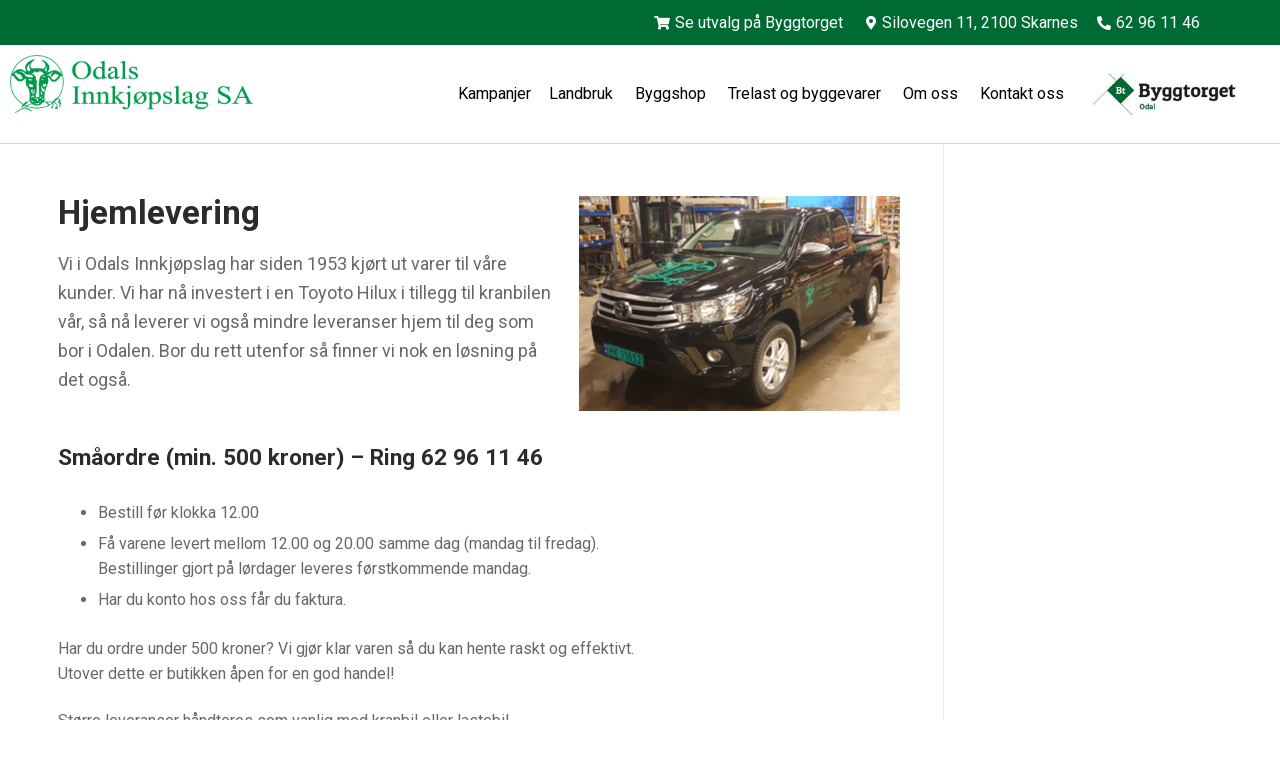

--- FILE ---
content_type: text/html; charset=UTF-8
request_url: https://odals.no/hjemlevering/
body_size: 19558
content:
<!doctype html>
<html lang="nb-NO" prefix="og: https://ogp.me/ns#">
<head>
	<meta charset="UTF-8">
	<meta name="viewport" content="width=device-width, initial-scale=1, maximum-scale=10.0, user-scalable=yes">
	<link rel="profile" href="http://gmpg.org/xfn/11">
	<script data-cookieconsent="ignore">
	window.dataLayer = window.dataLayer || [];
	function gtag() {
		dataLayer.push(arguments);
	}
	gtag("consent", "default", {
		ad_user_data: "denied",
		ad_personalization: "denied",
		ad_storage: "denied",
		analytics_storage: "denied",
		functionality_storage: "denied",
		personalization_storage: "denied",
		security_storage: "granted",
		wait_for_update: 500,
	});
	gtag("set", "ads_data_redaction", true);
	</script>
<script type="text/javascript"
		id="Cookiebot"
		src="https://consent.cookiebot.com/uc.js"
		data-cbid="48d630e4-8e53-401c-a1f9-410d5a78f9fe"
						data-culture="NB"
				data-blockingmode="auto"
	></script>

<!-- Search Engine Optimization by Rank Math PRO - https://rankmath.com/ -->
<title>Hjemlevering - helt hjem mellom 12 og 20 samme dag - Odals Innkjøpslag</title>
<meta name="description" content="Få varene levert med hjemlevering mellom 12 og 20 i Odalen, samme dag (mandag til fredag). Betal med vipps! Enklere blir det ikke!"/>
<meta name="robots" content="follow, index, max-snippet:-1, max-video-preview:-1, max-image-preview:large"/>
<link rel="canonical" href="https://odals.no/hjemlevering/" />
<meta property="og:locale" content="nb_NO" />
<meta property="og:type" content="article" />
<meta property="og:title" content="Hjemlevering - helt hjem mellom 12 og 20 samme dag - Odals Innkjøpslag" />
<meta property="og:description" content="Få varene levert med hjemlevering mellom 12 og 20 i Odalen, samme dag (mandag til fredag). Betal med vipps! Enklere blir det ikke!" />
<meta property="og:url" content="https://odals.no/hjemlevering/" />
<meta property="og:site_name" content="Odals Innkjøpslag" />
<meta property="article:publisher" content="https://www.facebook.com/odals.no" />
<meta property="og:updated_time" content="2023-08-30T08:48:12+02:00" />
<meta property="og:image" content="https://odals.no/wp-content/uploads/2021/01/bil.jpg" />
<meta property="og:image:secure_url" content="https://odals.no/wp-content/uploads/2021/01/bil.jpg" />
<meta property="og:image:width" content="371" />
<meta property="og:image:height" content="248" />
<meta property="og:image:alt" content="Hjemlevering" />
<meta property="og:image:type" content="image/jpeg" />
<meta name="twitter:card" content="summary_large_image" />
<meta name="twitter:title" content="Hjemlevering - helt hjem mellom 12 og 20 samme dag - Odals Innkjøpslag" />
<meta name="twitter:description" content="Få varene levert med hjemlevering mellom 12 og 20 i Odalen, samme dag (mandag til fredag). Betal med vipps! Enklere blir det ikke!" />
<meta name="twitter:image" content="https://odals.no/wp-content/uploads/2021/01/bil.jpg" />
<meta name="twitter:label1" content="Time to read" />
<meta name="twitter:data1" content="Less than a minute" />
<!-- /Rank Math WordPress SEO plugin -->

<link rel='dns-prefetch' href='//www.googletagmanager.com' />
<link rel="alternate" type="application/rss+xml" title="Odals Innkjøpslag &raquo; strøm" href="https://odals.no/feed/" />
<link rel="alternate" type="application/rss+xml" title="Odals Innkjøpslag &raquo; kommentarstrøm" href="https://odals.no/comments/feed/" />
<script type="text/javascript">
/* <![CDATA[ */
window._wpemojiSettings = {"baseUrl":"https:\/\/s.w.org\/images\/core\/emoji\/15.0.3\/72x72\/","ext":".png","svgUrl":"https:\/\/s.w.org\/images\/core\/emoji\/15.0.3\/svg\/","svgExt":".svg","source":{"concatemoji":"https:\/\/odals.no\/wp-includes\/js\/wp-emoji-release.min.js?ver=6.5.5"}};
/*! This file is auto-generated */
!function(i,n){var o,s,e;function c(e){try{var t={supportTests:e,timestamp:(new Date).valueOf()};sessionStorage.setItem(o,JSON.stringify(t))}catch(e){}}function p(e,t,n){e.clearRect(0,0,e.canvas.width,e.canvas.height),e.fillText(t,0,0);var t=new Uint32Array(e.getImageData(0,0,e.canvas.width,e.canvas.height).data),r=(e.clearRect(0,0,e.canvas.width,e.canvas.height),e.fillText(n,0,0),new Uint32Array(e.getImageData(0,0,e.canvas.width,e.canvas.height).data));return t.every(function(e,t){return e===r[t]})}function u(e,t,n){switch(t){case"flag":return n(e,"\ud83c\udff3\ufe0f\u200d\u26a7\ufe0f","\ud83c\udff3\ufe0f\u200b\u26a7\ufe0f")?!1:!n(e,"\ud83c\uddfa\ud83c\uddf3","\ud83c\uddfa\u200b\ud83c\uddf3")&&!n(e,"\ud83c\udff4\udb40\udc67\udb40\udc62\udb40\udc65\udb40\udc6e\udb40\udc67\udb40\udc7f","\ud83c\udff4\u200b\udb40\udc67\u200b\udb40\udc62\u200b\udb40\udc65\u200b\udb40\udc6e\u200b\udb40\udc67\u200b\udb40\udc7f");case"emoji":return!n(e,"\ud83d\udc26\u200d\u2b1b","\ud83d\udc26\u200b\u2b1b")}return!1}function f(e,t,n){var r="undefined"!=typeof WorkerGlobalScope&&self instanceof WorkerGlobalScope?new OffscreenCanvas(300,150):i.createElement("canvas"),a=r.getContext("2d",{willReadFrequently:!0}),o=(a.textBaseline="top",a.font="600 32px Arial",{});return e.forEach(function(e){o[e]=t(a,e,n)}),o}function t(e){var t=i.createElement("script");t.src=e,t.defer=!0,i.head.appendChild(t)}"undefined"!=typeof Promise&&(o="wpEmojiSettingsSupports",s=["flag","emoji"],n.supports={everything:!0,everythingExceptFlag:!0},e=new Promise(function(e){i.addEventListener("DOMContentLoaded",e,{once:!0})}),new Promise(function(t){var n=function(){try{var e=JSON.parse(sessionStorage.getItem(o));if("object"==typeof e&&"number"==typeof e.timestamp&&(new Date).valueOf()<e.timestamp+604800&&"object"==typeof e.supportTests)return e.supportTests}catch(e){}return null}();if(!n){if("undefined"!=typeof Worker&&"undefined"!=typeof OffscreenCanvas&&"undefined"!=typeof URL&&URL.createObjectURL&&"undefined"!=typeof Blob)try{var e="postMessage("+f.toString()+"("+[JSON.stringify(s),u.toString(),p.toString()].join(",")+"));",r=new Blob([e],{type:"text/javascript"}),a=new Worker(URL.createObjectURL(r),{name:"wpTestEmojiSupports"});return void(a.onmessage=function(e){c(n=e.data),a.terminate(),t(n)})}catch(e){}c(n=f(s,u,p))}t(n)}).then(function(e){for(var t in e)n.supports[t]=e[t],n.supports.everything=n.supports.everything&&n.supports[t],"flag"!==t&&(n.supports.everythingExceptFlag=n.supports.everythingExceptFlag&&n.supports[t]);n.supports.everythingExceptFlag=n.supports.everythingExceptFlag&&!n.supports.flag,n.DOMReady=!1,n.readyCallback=function(){n.DOMReady=!0}}).then(function(){return e}).then(function(){var e;n.supports.everything||(n.readyCallback(),(e=n.source||{}).concatemoji?t(e.concatemoji):e.wpemoji&&e.twemoji&&(t(e.twemoji),t(e.wpemoji)))}))}((window,document),window._wpemojiSettings);
/* ]]> */
</script>
<link rel='stylesheet' id='formidable-css' href='https://odals.no/wp-content/plugins/formidable/css/formidableforms.css?ver=115538' type='text/css' media='all' />
<link rel='stylesheet' id='sbi_styles-css' href='https://odals.no/wp-content/plugins/instagram-feed-pro/css/sbi-styles.min.css?ver=5.12.5' type='text/css' media='all' />
<style id='wp-emoji-styles-inline-css' type='text/css'>

	img.wp-smiley, img.emoji {
		display: inline !important;
		border: none !important;
		box-shadow: none !important;
		height: 1em !important;
		width: 1em !important;
		margin: 0 0.07em !important;
		vertical-align: -0.1em !important;
		background: none !important;
		padding: 0 !important;
	}
</style>
<style id='rank-math-toc-block-style-inline-css' type='text/css'>
.wp-block-rank-math-toc-block nav ol{counter-reset:item}.wp-block-rank-math-toc-block nav ol li{display:block}.wp-block-rank-math-toc-block nav ol li:before{content:counters(item, ".") ". ";counter-increment:item}

</style>
<style id='rank-math-rich-snippet-style-inline-css' type='text/css'>
/*!
* Plugin:  Rank Math
* URL: https://rankmath.com/wordpress/plugin/seo-suite/
* Name:  rank-math-review-snippet.css
*/@-webkit-keyframes spin{0%{-webkit-transform:rotate(0deg)}100%{-webkit-transform:rotate(-360deg)}}@keyframes spin{0%{-webkit-transform:rotate(0deg)}100%{-webkit-transform:rotate(-360deg)}}@keyframes bounce{from{-webkit-transform:translateY(0px);transform:translateY(0px)}to{-webkit-transform:translateY(-5px);transform:translateY(-5px)}}@-webkit-keyframes bounce{from{-webkit-transform:translateY(0px);transform:translateY(0px)}to{-webkit-transform:translateY(-5px);transform:translateY(-5px)}}@-webkit-keyframes loading{0%{background-size:20% 50% ,20% 50% ,20% 50%}20%{background-size:20% 20% ,20% 50% ,20% 50%}40%{background-size:20% 100%,20% 20% ,20% 50%}60%{background-size:20% 50% ,20% 100%,20% 20%}80%{background-size:20% 50% ,20% 50% ,20% 100%}100%{background-size:20% 50% ,20% 50% ,20% 50%}}@keyframes loading{0%{background-size:20% 50% ,20% 50% ,20% 50%}20%{background-size:20% 20% ,20% 50% ,20% 50%}40%{background-size:20% 100%,20% 20% ,20% 50%}60%{background-size:20% 50% ,20% 100%,20% 20%}80%{background-size:20% 50% ,20% 50% ,20% 100%}100%{background-size:20% 50% ,20% 50% ,20% 50%}}:root{--rankmath-wp-adminbar-height: 0}#rank-math-rich-snippet-wrapper{overflow:hidden}#rank-math-rich-snippet-wrapper h5.rank-math-title{display:block;font-size:18px;line-height:1.4}#rank-math-rich-snippet-wrapper .rank-math-review-image{float:right;max-width:40%;margin-left:15px}#rank-math-rich-snippet-wrapper .rank-math-review-data{margin-bottom:15px}#rank-math-rich-snippet-wrapper .rank-math-total-wrapper{width:100%;padding:0 0 20px 0;float:left;clear:both;position:relative;-webkit-box-sizing:border-box;box-sizing:border-box}#rank-math-rich-snippet-wrapper .rank-math-total-wrapper .rank-math-total{border:0;display:block;margin:0;width:auto;float:left;text-align:left;padding:0;font-size:24px;line-height:1;font-weight:700;-webkit-box-sizing:border-box;box-sizing:border-box;overflow:hidden}#rank-math-rich-snippet-wrapper .rank-math-total-wrapper .rank-math-review-star{float:left;margin-left:15px;margin-top:5px;position:relative;z-index:99;line-height:1}#rank-math-rich-snippet-wrapper .rank-math-total-wrapper .rank-math-review-star .rank-math-review-result-wrapper{display:inline-block;white-space:nowrap;position:relative;color:#e7e7e7}#rank-math-rich-snippet-wrapper .rank-math-total-wrapper .rank-math-review-star .rank-math-review-result-wrapper .rank-math-review-result{position:absolute;top:0;left:0;overflow:hidden;white-space:nowrap;color:#ffbe01}#rank-math-rich-snippet-wrapper .rank-math-total-wrapper .rank-math-review-star .rank-math-review-result-wrapper i{font-size:18px;-webkit-text-stroke-width:1px;font-style:normal;padding:0 2px;line-height:inherit}#rank-math-rich-snippet-wrapper .rank-math-total-wrapper .rank-math-review-star .rank-math-review-result-wrapper i:before{content:"\2605"}body.rtl #rank-math-rich-snippet-wrapper .rank-math-review-image{float:left;margin-left:0;margin-right:15px}body.rtl #rank-math-rich-snippet-wrapper .rank-math-total-wrapper .rank-math-total{float:right}body.rtl #rank-math-rich-snippet-wrapper .rank-math-total-wrapper .rank-math-review-star{float:right;margin-left:0;margin-right:15px}body.rtl #rank-math-rich-snippet-wrapper .rank-math-total-wrapper .rank-math-review-star .rank-math-review-result{left:auto;right:0}@media screen and (max-width: 480px){#rank-math-rich-snippet-wrapper .rank-math-review-image{display:block;max-width:100%;width:100%;text-align:center;margin-right:0}#rank-math-rich-snippet-wrapper .rank-math-review-data{clear:both}}.clear{clear:both}

</style>
<style id='classic-theme-styles-inline-css' type='text/css'>
/*! This file is auto-generated */
.wp-block-button__link{color:#fff;background-color:#32373c;border-radius:9999px;box-shadow:none;text-decoration:none;padding:calc(.667em + 2px) calc(1.333em + 2px);font-size:1.125em}.wp-block-file__button{background:#32373c;color:#fff;text-decoration:none}
</style>
<style id='global-styles-inline-css' type='text/css'>
body{--wp--preset--color--black: #000000;--wp--preset--color--cyan-bluish-gray: #abb8c3;--wp--preset--color--white: #ffffff;--wp--preset--color--pale-pink: #f78da7;--wp--preset--color--vivid-red: #cf2e2e;--wp--preset--color--luminous-vivid-orange: #ff6900;--wp--preset--color--luminous-vivid-amber: #fcb900;--wp--preset--color--light-green-cyan: #7bdcb5;--wp--preset--color--vivid-green-cyan: #00d084;--wp--preset--color--pale-cyan-blue: #8ed1fc;--wp--preset--color--vivid-cyan-blue: #0693e3;--wp--preset--color--vivid-purple: #9b51e0;--wp--preset--gradient--vivid-cyan-blue-to-vivid-purple: linear-gradient(135deg,rgba(6,147,227,1) 0%,rgb(155,81,224) 100%);--wp--preset--gradient--light-green-cyan-to-vivid-green-cyan: linear-gradient(135deg,rgb(122,220,180) 0%,rgb(0,208,130) 100%);--wp--preset--gradient--luminous-vivid-amber-to-luminous-vivid-orange: linear-gradient(135deg,rgba(252,185,0,1) 0%,rgba(255,105,0,1) 100%);--wp--preset--gradient--luminous-vivid-orange-to-vivid-red: linear-gradient(135deg,rgba(255,105,0,1) 0%,rgb(207,46,46) 100%);--wp--preset--gradient--very-light-gray-to-cyan-bluish-gray: linear-gradient(135deg,rgb(238,238,238) 0%,rgb(169,184,195) 100%);--wp--preset--gradient--cool-to-warm-spectrum: linear-gradient(135deg,rgb(74,234,220) 0%,rgb(151,120,209) 20%,rgb(207,42,186) 40%,rgb(238,44,130) 60%,rgb(251,105,98) 80%,rgb(254,248,76) 100%);--wp--preset--gradient--blush-light-purple: linear-gradient(135deg,rgb(255,206,236) 0%,rgb(152,150,240) 100%);--wp--preset--gradient--blush-bordeaux: linear-gradient(135deg,rgb(254,205,165) 0%,rgb(254,45,45) 50%,rgb(107,0,62) 100%);--wp--preset--gradient--luminous-dusk: linear-gradient(135deg,rgb(255,203,112) 0%,rgb(199,81,192) 50%,rgb(65,88,208) 100%);--wp--preset--gradient--pale-ocean: linear-gradient(135deg,rgb(255,245,203) 0%,rgb(182,227,212) 50%,rgb(51,167,181) 100%);--wp--preset--gradient--electric-grass: linear-gradient(135deg,rgb(202,248,128) 0%,rgb(113,206,126) 100%);--wp--preset--gradient--midnight: linear-gradient(135deg,rgb(2,3,129) 0%,rgb(40,116,252) 100%);--wp--preset--font-size--small: 13px;--wp--preset--font-size--medium: 20px;--wp--preset--font-size--large: 36px;--wp--preset--font-size--x-large: 42px;--wp--preset--spacing--20: 0.44rem;--wp--preset--spacing--30: 0.67rem;--wp--preset--spacing--40: 1rem;--wp--preset--spacing--50: 1.5rem;--wp--preset--spacing--60: 2.25rem;--wp--preset--spacing--70: 3.38rem;--wp--preset--spacing--80: 5.06rem;--wp--preset--shadow--natural: 6px 6px 9px rgba(0, 0, 0, 0.2);--wp--preset--shadow--deep: 12px 12px 50px rgba(0, 0, 0, 0.4);--wp--preset--shadow--sharp: 6px 6px 0px rgba(0, 0, 0, 0.2);--wp--preset--shadow--outlined: 6px 6px 0px -3px rgba(255, 255, 255, 1), 6px 6px rgba(0, 0, 0, 1);--wp--preset--shadow--crisp: 6px 6px 0px rgba(0, 0, 0, 1);}:where(.is-layout-flex){gap: 0.5em;}:where(.is-layout-grid){gap: 0.5em;}body .is-layout-flex{display: flex;}body .is-layout-flex{flex-wrap: wrap;align-items: center;}body .is-layout-flex > *{margin: 0;}body .is-layout-grid{display: grid;}body .is-layout-grid > *{margin: 0;}:where(.wp-block-columns.is-layout-flex){gap: 2em;}:where(.wp-block-columns.is-layout-grid){gap: 2em;}:where(.wp-block-post-template.is-layout-flex){gap: 1.25em;}:where(.wp-block-post-template.is-layout-grid){gap: 1.25em;}.has-black-color{color: var(--wp--preset--color--black) !important;}.has-cyan-bluish-gray-color{color: var(--wp--preset--color--cyan-bluish-gray) !important;}.has-white-color{color: var(--wp--preset--color--white) !important;}.has-pale-pink-color{color: var(--wp--preset--color--pale-pink) !important;}.has-vivid-red-color{color: var(--wp--preset--color--vivid-red) !important;}.has-luminous-vivid-orange-color{color: var(--wp--preset--color--luminous-vivid-orange) !important;}.has-luminous-vivid-amber-color{color: var(--wp--preset--color--luminous-vivid-amber) !important;}.has-light-green-cyan-color{color: var(--wp--preset--color--light-green-cyan) !important;}.has-vivid-green-cyan-color{color: var(--wp--preset--color--vivid-green-cyan) !important;}.has-pale-cyan-blue-color{color: var(--wp--preset--color--pale-cyan-blue) !important;}.has-vivid-cyan-blue-color{color: var(--wp--preset--color--vivid-cyan-blue) !important;}.has-vivid-purple-color{color: var(--wp--preset--color--vivid-purple) !important;}.has-black-background-color{background-color: var(--wp--preset--color--black) !important;}.has-cyan-bluish-gray-background-color{background-color: var(--wp--preset--color--cyan-bluish-gray) !important;}.has-white-background-color{background-color: var(--wp--preset--color--white) !important;}.has-pale-pink-background-color{background-color: var(--wp--preset--color--pale-pink) !important;}.has-vivid-red-background-color{background-color: var(--wp--preset--color--vivid-red) !important;}.has-luminous-vivid-orange-background-color{background-color: var(--wp--preset--color--luminous-vivid-orange) !important;}.has-luminous-vivid-amber-background-color{background-color: var(--wp--preset--color--luminous-vivid-amber) !important;}.has-light-green-cyan-background-color{background-color: var(--wp--preset--color--light-green-cyan) !important;}.has-vivid-green-cyan-background-color{background-color: var(--wp--preset--color--vivid-green-cyan) !important;}.has-pale-cyan-blue-background-color{background-color: var(--wp--preset--color--pale-cyan-blue) !important;}.has-vivid-cyan-blue-background-color{background-color: var(--wp--preset--color--vivid-cyan-blue) !important;}.has-vivid-purple-background-color{background-color: var(--wp--preset--color--vivid-purple) !important;}.has-black-border-color{border-color: var(--wp--preset--color--black) !important;}.has-cyan-bluish-gray-border-color{border-color: var(--wp--preset--color--cyan-bluish-gray) !important;}.has-white-border-color{border-color: var(--wp--preset--color--white) !important;}.has-pale-pink-border-color{border-color: var(--wp--preset--color--pale-pink) !important;}.has-vivid-red-border-color{border-color: var(--wp--preset--color--vivid-red) !important;}.has-luminous-vivid-orange-border-color{border-color: var(--wp--preset--color--luminous-vivid-orange) !important;}.has-luminous-vivid-amber-border-color{border-color: var(--wp--preset--color--luminous-vivid-amber) !important;}.has-light-green-cyan-border-color{border-color: var(--wp--preset--color--light-green-cyan) !important;}.has-vivid-green-cyan-border-color{border-color: var(--wp--preset--color--vivid-green-cyan) !important;}.has-pale-cyan-blue-border-color{border-color: var(--wp--preset--color--pale-cyan-blue) !important;}.has-vivid-cyan-blue-border-color{border-color: var(--wp--preset--color--vivid-cyan-blue) !important;}.has-vivid-purple-border-color{border-color: var(--wp--preset--color--vivid-purple) !important;}.has-vivid-cyan-blue-to-vivid-purple-gradient-background{background: var(--wp--preset--gradient--vivid-cyan-blue-to-vivid-purple) !important;}.has-light-green-cyan-to-vivid-green-cyan-gradient-background{background: var(--wp--preset--gradient--light-green-cyan-to-vivid-green-cyan) !important;}.has-luminous-vivid-amber-to-luminous-vivid-orange-gradient-background{background: var(--wp--preset--gradient--luminous-vivid-amber-to-luminous-vivid-orange) !important;}.has-luminous-vivid-orange-to-vivid-red-gradient-background{background: var(--wp--preset--gradient--luminous-vivid-orange-to-vivid-red) !important;}.has-very-light-gray-to-cyan-bluish-gray-gradient-background{background: var(--wp--preset--gradient--very-light-gray-to-cyan-bluish-gray) !important;}.has-cool-to-warm-spectrum-gradient-background{background: var(--wp--preset--gradient--cool-to-warm-spectrum) !important;}.has-blush-light-purple-gradient-background{background: var(--wp--preset--gradient--blush-light-purple) !important;}.has-blush-bordeaux-gradient-background{background: var(--wp--preset--gradient--blush-bordeaux) !important;}.has-luminous-dusk-gradient-background{background: var(--wp--preset--gradient--luminous-dusk) !important;}.has-pale-ocean-gradient-background{background: var(--wp--preset--gradient--pale-ocean) !important;}.has-electric-grass-gradient-background{background: var(--wp--preset--gradient--electric-grass) !important;}.has-midnight-gradient-background{background: var(--wp--preset--gradient--midnight) !important;}.has-small-font-size{font-size: var(--wp--preset--font-size--small) !important;}.has-medium-font-size{font-size: var(--wp--preset--font-size--medium) !important;}.has-large-font-size{font-size: var(--wp--preset--font-size--large) !important;}.has-x-large-font-size{font-size: var(--wp--preset--font-size--x-large) !important;}
.wp-block-navigation a:where(:not(.wp-element-button)){color: inherit;}
:where(.wp-block-post-template.is-layout-flex){gap: 1.25em;}:where(.wp-block-post-template.is-layout-grid){gap: 1.25em;}
:where(.wp-block-columns.is-layout-flex){gap: 2em;}:where(.wp-block-columns.is-layout-grid){gap: 2em;}
.wp-block-pullquote{font-size: 1.5em;line-height: 1.6;}
</style>
<link rel='stylesheet' id='wpdm-font-awesome-css' href='https://odals.no/wp-content/plugins/download-manager/assets/fontawesome/css/all.min.css?ver=6.5.5' type='text/css' media='all' />
<link rel='stylesheet' id='wpdm-front-bootstrap-css' href='https://odals.no/wp-content/plugins/download-manager/assets/bootstrap/css/bootstrap.min.css?ver=6.5.5' type='text/css' media='all' />
<link rel='stylesheet' id='wpdm-front-css' href='https://odals.no/wp-content/plugins/download-manager/assets/css/front.css?ver=6.5.5' type='text/css' media='all' />
<link rel='stylesheet' id='dashicons-css' href='https://odals.no/wp-includes/css/dashicons.min.css?ver=6.5.5' type='text/css' media='all' />
<link rel='stylesheet' id='pewc-style-css' href='https://odals.no/wp-content/plugins/product-extras-for-woocommerce/assets/css/style.css?ver=3.9.4' type='text/css' media='all' />
<link rel='stylesheet' id='pewc-tooltipster-style-css' href='https://odals.no/wp-content/plugins/product-extras-for-woocommerce/assets/css/tooltipster.bundle.min.css?ver=3.9.4' type='text/css' media='all' />
<link rel='stylesheet' id='pewc-tooltipster-shadow-css' href='https://odals.no/wp-content/plugins/product-extras-for-woocommerce/assets/css/tooltipster-sideTip-shadow.min.css?ver=3.9.4' type='text/css' media='all' />
<link rel='stylesheet' id='woocommerce-general-css' href='https://odals.no/wp-content/themes/customify/assets/css/compatibility/woocommerce.min.css?ver=7.1.0' type='text/css' media='all' />
<link rel='stylesheet' id='woocommerce-smallscreen-css' href='https://odals.no/wp-content/themes/customify/assets/css/compatibility/woocommerce-smallscreen.min.css?ver=7.1.0' type='text/css' media='only screen and (max-width: 768px)' />
<style id='woocommerce-inline-inline-css' type='text/css'>
.woocommerce form .form-row .required { visibility: visible; }
</style>
<link rel='stylesheet' id='parent-style-css' href='https://odals.no/wp-content/themes/customify/style.css?ver=6.5.5' type='text/css' media='all' />
<link rel='stylesheet' id='child-style-css' href='https://odals.no/wp-content/themes/odals/style.css?ver=1.0.0' type='text/css' media='all' />
<link rel='stylesheet' id='elementor-frontend-css' href='https://odals.no/wp-content/plugins/elementor/assets/css/frontend.min.css?ver=3.25.11' type='text/css' media='all' />
<link rel='stylesheet' id='widget-icon-list-css' href='https://odals.no/wp-content/plugins/elementor/assets/css/widget-icon-list.min.css?ver=3.25.11' type='text/css' media='all' />
<link rel='stylesheet' id='widget-image-css' href='https://odals.no/wp-content/plugins/elementor/assets/css/widget-image.min.css?ver=3.25.11' type='text/css' media='all' />
<link rel='stylesheet' id='widget-nav-menu-css' href='https://odals.no/wp-content/plugins/elementor-pro/assets/css/widget-nav-menu.min.css?ver=3.26.3' type='text/css' media='all' />
<link rel='stylesheet' id='elementor-icons-css' href='https://odals.no/wp-content/plugins/elementor/assets/lib/eicons/css/elementor-icons.min.css?ver=5.34.0' type='text/css' media='all' />
<link rel='stylesheet' id='swiper-css' href='https://odals.no/wp-content/plugins/elementor/assets/lib/swiper/v8/css/swiper.min.css?ver=8.4.5' type='text/css' media='all' />
<link rel='stylesheet' id='e-swiper-css' href='https://odals.no/wp-content/plugins/elementor/assets/css/conditionals/e-swiper.min.css?ver=3.25.11' type='text/css' media='all' />
<link rel='stylesheet' id='elementor-post-7-css' href='https://odals.no/wp-content/uploads/elementor/css/post-7.css?ver=1767703965' type='text/css' media='all' />
<link rel='stylesheet' id='font-awesome-5-all-css' href='https://odals.no/wp-content/plugins/elementor/assets/lib/font-awesome/css/all.min.css?ver=3.25.11' type='text/css' media='all' />
<link rel='stylesheet' id='font-awesome-4-shim-css' href='https://odals.no/wp-content/plugins/elementor/assets/lib/font-awesome/css/v4-shims.min.css?ver=3.25.11' type='text/css' media='all' />
<link rel='stylesheet' id='widget-heading-css' href='https://odals.no/wp-content/plugins/elementor/assets/css/widget-heading.min.css?ver=3.25.11' type='text/css' media='all' />
<link rel='stylesheet' id='widget-text-editor-css' href='https://odals.no/wp-content/plugins/elementor/assets/css/widget-text-editor.min.css?ver=3.25.11' type='text/css' media='all' />
<link rel='stylesheet' id='elementor-post-2153-css' href='https://odals.no/wp-content/uploads/elementor/css/post-2153.css?ver=1767714233' type='text/css' media='all' />
<link rel='stylesheet' id='elementor-post-3007-css' href='https://odals.no/wp-content/uploads/elementor/css/post-3007.css?ver=1767703965' type='text/css' media='all' />
<link rel='stylesheet' id='font-awesome-css' href='https://odals.no/wp-content/plugins/elementor/assets/lib/font-awesome/css/font-awesome.min.css?ver=4.7.0' type='text/css' media='all' />
<link rel='stylesheet' id='customify-style-css' href='https://odals.no/wp-content/themes/customify/style.min.css?ver=1.0.0' type='text/css' media='all' />
<style id='customify-style-inline-css' type='text/css'>
.header-top .header--row-inner,body:not(.fl-builder-edit) .button,body:not(.fl-builder-edit) button:not(.menu-mobile-toggle, .components-button, .customize-partial-edit-shortcut-button),body:not(.fl-builder-edit) input[type="button"]:not(.ed_button),button.button,input[type="button"]:not(.ed_button, .components-button, .customize-partial-edit-shortcut-button),input[type="reset"]:not(.components-button, .customize-partial-edit-shortcut-button),input[type="submit"]:not(.components-button, .customize-partial-edit-shortcut-button),.pagination .nav-links > *:hover,.pagination .nav-links span,.nav-menu-desktop.style-full-height .primary-menu-ul > li.current-menu-item > a,.nav-menu-desktop.style-full-height .primary-menu-ul > li.current-menu-ancestor > a,.nav-menu-desktop.style-full-height .primary-menu-ul > li > a:hover,.posts-layout .readmore-button:hover{    background-color: #235787;}.posts-layout .readmore-button {color: #235787;}.pagination .nav-links > *:hover,.pagination .nav-links span,.entry-single .tags-links a:hover,.entry-single .cat-links a:hover,.posts-layout .readmore-button,.posts-layout .readmore-button:hover{    border-color: #235787;}                 .wc-svg-btn.active,        .woocommerce-tabs.wc-tabs-horizontal ul.tabs li.active,        #review_form {            border-color: #235787;        }                .wc-svg-btn.active,        .wc-single-tabs ul.tabs li.active a,        .wc-single-tabs .tab-section.active .tab-section-heading a {            color: #235787;        }.customify-builder-btn{    background-color: #c3512f;}                 .add_to_cart_button        {            background-color: #c3512f;        }body{    color: #686868;}abbr, acronym {    border-bottom-color: #686868;}a                {                    color: #1e4b75;} .woocommerce-account .woocommerce-MyAccount-navigation ul li.is-active a,        .woocommerce-account .woocommerce-MyAccount-navigation ul li a:hover {            color: #1e4b75;        }a:hover,a:focus,.link-meta:hover, .link-meta a:hover{    color: #111111;}h2 + h3,.comments-area h2 + .comments-title,.h2 + h3,.comments-area .h2 + .comments-title,.page-breadcrumb {    border-top-color: #eaecee;}blockquote,.site-content .widget-area .menu li.current-menu-item > a:before{    border-left-color: #eaecee;}@media screen and (min-width: 64em) {    .comment-list .children li.comment {        border-left-color: #eaecee;    }    .comment-list .children li.comment:after {        background-color: #eaecee;    }}.page-titlebar, .page-breadcrumb,.posts-layout .entry-inner {    border-bottom-color: #eaecee;}.header-search-form .search-field,.entry-content .page-links a,.header-search-modal,.pagination .nav-links > *,.entry-footer .tags-links a, .entry-footer .cat-links a,.search .content-area article,.site-content .widget-area .menu li.current-menu-item > a,.posts-layout .entry-inner,.post-navigation .nav-links,article.comment .comment-meta,.widget-area .widget_pages li a, .widget-area .widget_categories li a, .widget-area .widget_archive li a, .widget-area .widget_meta li a, .widget-area .widget_nav_menu li a, .widget-area .widget_product_categories li a, .widget-area .widget_recent_entries li a, .widget-area .widget_rss li a,.widget-area .widget_recent_comments li{    border-color: #eaecee;}.header-search-modal::before {    border-top-color: #eaecee;    border-left-color: #eaecee;}@media screen and (min-width: 48em) {    .content-sidebar.sidebar_vertical_border .content-area {        border-right-color: #eaecee;    }    .sidebar-content.sidebar_vertical_border .content-area {        border-left-color: #eaecee;    }    .sidebar-sidebar-content.sidebar_vertical_border .sidebar-primary {        border-right-color: #eaecee;    }    .sidebar-sidebar-content.sidebar_vertical_border .sidebar-secondary {        border-right-color: #eaecee;    }    .content-sidebar-sidebar.sidebar_vertical_border .sidebar-primary {        border-left-color: #eaecee;    }    .content-sidebar-sidebar.sidebar_vertical_border .sidebar-secondary {        border-left-color: #eaecee;    }    .sidebar-content-sidebar.sidebar_vertical_border .content-area {        border-left-color: #eaecee;        border-right-color: #eaecee;    }    .sidebar-content-sidebar.sidebar_vertical_border .content-area {        border-left-color: #eaecee;        border-right-color: #eaecee;    }}.widget_price_filter .price_slider_wrapper .ui-widget-content {    background-color: #eaecee;}.product_list_widget li,#reviews #comments ol.commentlist li .comment-text,.woocommerce-tabs.wc-tabs-vertical .wc-tabs li,.product_meta > span,.woocommerce-tabs.wc-tabs-horizontal ul.tabs,.woocommerce-tabs.wc-tabs-vertical .wc-tabs li:first-child {            border-color: #eaecee;        }article.comment .comment-post-author {background: #6d6d6d;}.pagination .nav-links > *,.link-meta,.link-meta a,.color-meta,.entry-single .tags-links:before,.entry-single .cats-links:before{    color: #6d6d6d;}.widget_price_filter .ui-slider .ui-slider-handle {    border-color: #6d6d6d;}.wc-product-inner .wc-product__category a {    color: #6d6d6d;}.widget_price_filter .ui-slider .ui-slider-range,.widget_price_filter .price_slider_amount .button {            background-color: #6d6d6d;        }h1, h2, h3, h4, h5, h6 { color: #2b2b2b;}.site-content .widget-title { color: #444444;}#page-cover {background-image: url("https://odals.no/wp-content/themes/customify/assets/images/default-cover.jpg");}.header--row:not(.header--transparent).header-top .header--row-inner  {background-color: #009845;} .sub-menu .li-duplicator {display:none !important;}.header-search_icon-item .header-search-modal  {border-style: solid;} .header-search_icon-item .search-field  {border-style: solid;} .dark-mode .header-search_box-item .search-form-fields, .header-search_box-item .search-form-fields  {border-style: solid;} .nav-menu-desktop.style-border-bottom .primary-menu-ul > li:hover > a .link-before:before,                 .nav-menu-desktop.style-border-bottom .primary-menu-ul > li.current-menu-item > a .link-before:before,                 .nav-menu-desktop.style-border-bottom .primary-menu-ul > li.current-menu-ancestor > a .link-before:before,                .nav-menu-desktop.style-border-top .primary-menu-ul > li:hover > a .link-before:before,                .nav-menu-desktop.style-border-top .primary-menu-ul > li.current-menu-item > a .link-before:before,                 .nav-menu-desktop.style-border-top .primary-menu-ul > li.current-menu-ancestor > a .link-before:before                { background-color: #009845; }body  {background-color: #FFFFFF;} .site-content .content-area  {background-color: #FFFFFF;} .woocommerce .button.add_to_cart_button, .woocommerce .button.alt,.woocommerce .button.added_to_cart, .woocommerce .button.checkout, .woocommerce .button.product_type_variable,.item--wc_cart .cart-icon .cart-qty .customify-wc-total-qty{    background-color: #c3512f;}.comment-form-rating a, .star-rating,.comment-form-rating a:hover, .comment-form-rating a:focus, .star-rating:hover, .star-rating:focus{    color: #c3512f;}span.onsale{    background-color: #77a464;}/* CSS for desktop */#page-cover .page-cover-inner {min-height: 300px;}.header--row.header-top .customify-grid, .header--row.header-top .style-full-height .primary-menu-ul > li > a {min-height: 33px;}.header--row.header-main .customify-grid, .header--row.header-main .style-full-height .primary-menu-ul > li > a {min-height: 90px;}.header--row.header-bottom .customify-grid, .header--row.header-bottom .style-full-height .primary-menu-ul > li > a {min-height: 55px;}.site-header .site-branding img { max-width: 328px; } .site-header .cb-row--mobile .site-branding img { width: 328px; }.header--row .builder-first--nav-icon {text-align: right;}.header-search_icon-item .search-submit {margin-left: -40px;}.header-search_box-item .search-submit{margin-left: -40px;} .header-search_box-item .woo_bootster_search .search-submit{margin-left: -40px;} .header-search_box-item .header-search-form button.search-submit{margin-left:-40px;}.header--row .builder-first--primary-menu {text-align: right;}/* CSS for tablet */@media screen and (max-width: 1024px) { #page-cover .page-cover-inner {min-height: 250px;}.header--row .builder-first--nav-icon {text-align: right;}.header-search_icon-item .search-submit {margin-left: -40px;}.header-search_box-item .search-submit{margin-left: -40px;} .header-search_box-item .woo_bootster_search .search-submit{margin-left: -40px;} .header-search_box-item .header-search-form button.search-submit{margin-left:-40px;} }/* CSS for mobile */@media screen and (max-width: 568px) { #page-cover .page-cover-inner {min-height: 200px;}.header--row.header-top .customify-grid, .header--row.header-top .style-full-height .primary-menu-ul > li > a {min-height: 33px;}.header--row .builder-first--nav-icon {text-align: right;}.header-search_icon-item .search-submit {margin-left: -40px;}.header-search_box-item .search-submit{margin-left: -40px;} .header-search_box-item .woo_bootster_search .search-submit{margin-left: -40px;} .header-search_box-item .header-search-form button.search-submit{margin-left:-40px;} }
</style>
<link rel='stylesheet' id='google-fonts-1-css' href='https://fonts.googleapis.com/css?family=Roboto%3A100%2C100italic%2C200%2C200italic%2C300%2C300italic%2C400%2C400italic%2C500%2C500italic%2C600%2C600italic%2C700%2C700italic%2C800%2C800italic%2C900%2C900italic%7CRoboto+Slab%3A100%2C100italic%2C200%2C200italic%2C300%2C300italic%2C400%2C400italic%2C500%2C500italic%2C600%2C600italic%2C700%2C700italic%2C800%2C800italic%2C900%2C900italic&#038;display=auto&#038;ver=6.5.5' type='text/css' media='all' />
<link rel='stylesheet' id='elementor-icons-shared-0-css' href='https://odals.no/wp-content/plugins/elementor/assets/lib/font-awesome/css/fontawesome.min.css?ver=5.15.3' type='text/css' media='all' />
<link rel='stylesheet' id='elementor-icons-fa-solid-css' href='https://odals.no/wp-content/plugins/elementor/assets/lib/font-awesome/css/solid.min.css?ver=5.15.3' type='text/css' media='all' />
<link rel="preconnect" href="https://fonts.gstatic.com/" crossorigin><script type="text/javascript" src="https://odals.no/wp-includes/js/jquery/jquery.min.js?ver=3.7.1" id="jquery-core-js"></script>
<script type="text/javascript" src="https://odals.no/wp-includes/js/jquery/jquery-migrate.min.js?ver=3.4.1" id="jquery-migrate-js"></script>
<script type="text/javascript" src="https://odals.no/wp-content/plugins/download-manager/assets/bootstrap/js/popper.min.js?ver=6.5.5" id="wpdm-poper-js"></script>
<script type="text/javascript" src="https://odals.no/wp-content/plugins/download-manager/assets/bootstrap/js/bootstrap.min.js?ver=6.5.5" id="wpdm-front-bootstrap-js"></script>
<script type="text/javascript" id="wpdm-frontjs-js-extra">
/* <![CDATA[ */
var wpdm_url = {"home":"https:\/\/odals.no\/","site":"https:\/\/odals.no\/","ajax":"https:\/\/odals.no\/wp-admin\/admin-ajax.php"};
var wpdm_js = {"spinner":"<i class=\"fas fa-sun fa-spin\"><\/i>"};
/* ]]> */
</script>
<script type="text/javascript" src="https://odals.no/wp-content/plugins/download-manager/assets/js/front.js?ver=3.2.59" id="wpdm-frontjs-js"></script>
<script type="text/javascript" src="https://odals.no/wp-content/plugins/elementor/assets/lib/font-awesome/js/v4-shims.min.js?ver=3.25.11" id="font-awesome-4-shim-js"></script>
<link rel="https://api.w.org/" href="https://odals.no/wp-json/" /><link rel="alternate" type="application/json" href="https://odals.no/wp-json/wp/v2/pages/2153" /><link rel="EditURI" type="application/rsd+xml" title="RSD" href="https://odals.no/xmlrpc.php?rsd" />
<meta name="generator" content="WordPress 6.5.5" />
<link rel='shortlink' href='https://odals.no/?p=2153' />
<link rel="alternate" type="application/json+oembed" href="https://odals.no/wp-json/oembed/1.0/embed?url=https%3A%2F%2Fodals.no%2Fhjemlevering%2F" />
<link rel="alternate" type="text/xml+oembed" href="https://odals.no/wp-json/oembed/1.0/embed?url=https%3A%2F%2Fodals.no%2Fhjemlevering%2F&#038;format=xml" />
<meta name="generator" content="Site Kit by Google 1.144.0" />  <style type="text/css">
    .pewc-group-content-wrapper {
      background-color: 0 !important;
    }
    ul.pewc-product-extra-groups {
      margin-left: px;
      margin-bottom: px;
      padding: px;
      background-color: ;
    }
    .pewc-product-extra-groups > li {
      margin-left: px;
      margin-bottom: px;
      padding-top: px;
      padding-bottom: px;
      padding-left: px;
      padding-right: px;
      background-color: ;
      color: 0;
    }
                textarea.pewc-form-field {
      height: em;
    }
        .pewc-radio-image-wrapper label input:checked + img,
    .pewc-checkbox-image-wrapper label input:checked + img {
    	border-color: 0    }
  </style>
  
<!-- Global site tag (gtag.js) - Google Ads: 340901863 -->
<script async src="https://www.googletagmanager.com/gtag/js?id=AW-340901863"></script>
<script>
  window.dataLayer = window.dataLayer || [];
  function gtag(){dataLayer.push(arguments);}
  gtag('js', new Date());

  gtag('config', 'AW-340901863');
</script>

<!-- Event snippet for Website traffic conversion page -->
<script>
  gtag('event', 'conversion', {'send_to': 'AW-340901863/qa0vCKfcv88CEOf_xqIB'});
</script>


	<noscript><style>.woocommerce-product-gallery{ opacity: 1 !important; }</style></noscript>
	<meta name="generator" content="Elementor 3.25.11; features: additional_custom_breakpoints, e_optimized_control_loading; settings: css_print_method-external, google_font-enabled, font_display-auto">
<!-- Snap Pixel Code -->
<script type='text/javascript'>
(function(e,t,n){if(e.snaptr)return;var a=e.snaptr=function()
{a.handleRequest?a.handleRequest.apply(a,arguments):a.queue.push(arguments)};
a.queue=[];var s='script';r=t.createElement(s);r.async=!0;
r.src=n;var u=t.getElementsByTagName(s)[0];
u.parentNode.insertBefore(r,u);})(window,document,
'https://sc-static.net/scevent.min.js');

snaptr('init', 'e6b68a33-00c7-490a-8ccc-f19df5c9f9d5', {
'user_email': '__INSERT_USER_EMAIL__'
});

snaptr('track', 'PAGE_VIEW');

</script>
<!-- End Snap Pixel Code -->
<meta name="facebook-domain-verification" content="8twsqt9yiy54ul8yr2am78njv6wtet" />

<!-- Meta Pixel Code -->
<script type='text/javascript'>
!function(f,b,e,v,n,t,s){if(f.fbq)return;n=f.fbq=function(){n.callMethod?
n.callMethod.apply(n,arguments):n.queue.push(arguments)};if(!f._fbq)f._fbq=n;
n.push=n;n.loaded=!0;n.version='2.0';n.queue=[];t=b.createElement(e);t.async=!0;
t.src=v;s=b.getElementsByTagName(e)[0];s.parentNode.insertBefore(t,s)}(window,
document,'script','https://connect.facebook.net/en_US/fbevents.js');
</script>
<!-- End Meta Pixel Code -->
<script type='text/javascript'>
  fbq('init', '1395166954168801', {}, {
    "agent": "wordpress-6.5.5-3.0.8"
});
  </script><script type='text/javascript'>
  fbq('track', 'PageView', []);
  </script>
<!-- Meta Pixel Code -->
<noscript>
<img height="1" width="1" style="display:none" alt="fbpx"
src="https://www.facebook.com/tr?id=1395166954168801&ev=PageView&noscript=1" />
</noscript>
<!-- End Meta Pixel Code -->
<style type="text/css">.recentcomments a{display:inline !important;padding:0 !important;margin:0 !important;}</style>			<style>
				.e-con.e-parent:nth-of-type(n+4):not(.e-lazyloaded):not(.e-no-lazyload),
				.e-con.e-parent:nth-of-type(n+4):not(.e-lazyloaded):not(.e-no-lazyload) * {
					background-image: none !important;
				}
				@media screen and (max-height: 1024px) {
					.e-con.e-parent:nth-of-type(n+3):not(.e-lazyloaded):not(.e-no-lazyload),
					.e-con.e-parent:nth-of-type(n+3):not(.e-lazyloaded):not(.e-no-lazyload) * {
						background-image: none !important;
					}
				}
				@media screen and (max-height: 640px) {
					.e-con.e-parent:nth-of-type(n+2):not(.e-lazyloaded):not(.e-no-lazyload),
					.e-con.e-parent:nth-of-type(n+2):not(.e-lazyloaded):not(.e-no-lazyload) * {
						background-image: none !important;
					}
				}
			</style>
			<link rel="icon" href="https://odals.no/wp-content/uploads/2020/11/cropped-fav-icon-odals-innkjopslag-32x32.jpg" sizes="32x32" />
<link rel="icon" href="https://odals.no/wp-content/uploads/2020/11/cropped-fav-icon-odals-innkjopslag-192x192.jpg" sizes="192x192" />
<link rel="apple-touch-icon" href="https://odals.no/wp-content/uploads/2020/11/cropped-fav-icon-odals-innkjopslag-180x180.jpg" />
<meta name="msapplication-TileImage" content="https://odals.no/wp-content/uploads/2020/11/cropped-fav-icon-odals-innkjopslag-270x270.jpg" />
		<style type="text/css" id="wp-custom-css">
			.entry-meta.entry--item.text-uppercase.text-xsmall.link-meta {
    display: none;
}		</style>
		<meta name="generator" content="WordPress Download Manager 3.2.59" />
                <link href="https://fonts.googleapis.com/css?family=Rubik"
              rel="stylesheet">
        <style>
            .w3eden .fetfont,
            .w3eden .btn,
            .w3eden .btn.wpdm-front h3.title,
            .w3eden .wpdm-social-lock-box .IN-widget a span:last-child,
            .w3eden #xfilelist .panel-heading,
            .w3eden .wpdm-frontend-tabs a,
            .w3eden .alert:before,
            .w3eden .panel .panel-heading,
            .w3eden .discount-msg,
            .w3eden .panel.dashboard-panel h3,
            .w3eden #wpdm-dashboard-sidebar .list-group-item,
            .w3eden #package-description .wp-switch-editor,
            .w3eden .w3eden.author-dashbboard .nav.nav-tabs li a,
            .w3eden .wpdm_cart thead th,
            .w3eden #csp .list-group-item,
            .w3eden .modal-title {
                font-family: Rubik, -apple-system, BlinkMacSystemFont, "Segoe UI", Roboto, Helvetica, Arial, sans-serif, "Apple Color Emoji", "Segoe UI Emoji", "Segoe UI Symbol";
                text-transform: uppercase;
                font-weight: 700;
            }
            .w3eden #csp .list-group-item {
                text-transform: unset;
            }


        </style>
            <style>
        /* WPDM Link Template Styles */        </style>
                <style>

            :root {
                --color-primary: #2e8e2a;
                --color-primary-rgb: 46, 142, 42;
                --color-primary-hover: #0f491f;
                --color-primary-active: #07bf1a;
                --color-secondary: #6c757d;
                --color-secondary-rgb: 108, 117, 125;
                --color-secondary-hover: #6c757d;
                --color-secondary-active: #6c757d;
                --color-success: #18ce0f;
                --color-success-rgb: 24, 206, 15;
                --color-success-hover: #18ce0f;
                --color-success-active: #18ce0f;
                --color-info: #2CA8FF;
                --color-info-rgb: 44, 168, 255;
                --color-info-hover: #2CA8FF;
                --color-info-active: #2CA8FF;
                --color-warning: #FFB236;
                --color-warning-rgb: 255, 178, 54;
                --color-warning-hover: #FFB236;
                --color-warning-active: #FFB236;
                --color-danger: #ff5062;
                --color-danger-rgb: 255, 80, 98;
                --color-danger-hover: #ff5062;
                --color-danger-active: #ff5062;
                --color-green: #30b570;
                --color-blue: #0073ff;
                --color-purple: #8557D3;
                --color-red: #ff5062;
                --color-muted: rgba(69, 89, 122, 0.6);
                --wpdm-font: "Rubik", -apple-system, BlinkMacSystemFont, "Segoe UI", Roboto, Helvetica, Arial, sans-serif, "Apple Color Emoji", "Segoe UI Emoji", "Segoe UI Symbol";
            }

            .wpdm-download-link.btn.btn-primary {
                border-radius: 4px;
            }


        </style>
        </head>

<body class="page-template-default page page-id-2153 wp-custom-logo theme-customify woocommerce-no-js content-sidebar main-layout-content-sidebar sidebar_vertical_border site-full-width menu_sidebar_slide_left woocommerce later-wc-version elementor-default elementor-kit-7 elementor-page elementor-page-2153">
    <script type='text/javascript'>

      function updateConfig() {
        var eventsFilter = "Microdata,SubscribedButtonClick";
        var eventsFilterList = eventsFilter.split(',');
        fbq.instance.pluginConfig.set("1395166954168801", 'openbridge',
          {'endpoints':
            [{
              'targetDomain': window.location.href,
              'endpoint': window.location.href + '.open-bridge'
            }],
            'eventsFilter': {
              'eventNames':eventsFilterList,
              'filteringMode':'blocklist'
            }
          }
        );
        fbq.instance.configLoaded("1395166954168801");
      }

      window.onload = function() {
        var s = document.createElement('script');
        s.setAttribute('src', "https://odals.no/wp-content/plugins/official-facebook-pixel/core/../js/openbridge_plugin.js");
        s.setAttribute('onload', 'updateConfig()');
        document.body.appendChild( s );
      }
    </script><div id="page" class="site box-shadow">
	<a class="skip-link screen-reader-text" href="#site-content">Hopp til innholdet</a>
			<div data-elementor-type="header" data-elementor-id="3007" class="elementor elementor-3007 elementor-location-header" data-elementor-post-type="elementor_library">
					<section class="elementor-section elementor-top-section elementor-element elementor-element-0646535 elementor-section-boxed elementor-section-height-default elementor-section-height-default" data-id="0646535" data-element_type="section" data-settings="{&quot;background_background&quot;:&quot;classic&quot;}">
						<div class="elementor-container elementor-column-gap-default">
					<div class="elementor-column elementor-col-100 elementor-top-column elementor-element elementor-element-a3a2531" data-id="a3a2531" data-element_type="column">
			<div class="elementor-widget-wrap elementor-element-populated">
						<div class="elementor-element elementor-element-19b0f6d elementor-icon-list--layout-inline elementor-align-right elementor-mobile-align-center elementor-list-item-link-full_width elementor-widget elementor-widget-icon-list" data-id="19b0f6d" data-element_type="widget" data-widget_type="icon-list.default">
				<div class="elementor-widget-container">
					<ul class="elementor-icon-list-items elementor-inline-items">
							<li class="elementor-icon-list-item elementor-inline-item">
											<a href="https://www.byggtorget.no/" target="_blank">

												<span class="elementor-icon-list-icon">
							<i aria-hidden="true" class="fas fa-shopping-cart"></i>						</span>
										<span class="elementor-icon-list-text">Se utvalg på Byggtorget</span>
											</a>
									</li>
								<li class="elementor-icon-list-item elementor-inline-item">
											<span class="elementor-icon-list-icon">
							<i aria-hidden="true" class="fas fa-map-marker-alt"></i>						</span>
										<span class="elementor-icon-list-text">Silovegen 11, 2100 Skarnes</span>
									</li>
								<li class="elementor-icon-list-item elementor-inline-item">
											<span class="elementor-icon-list-icon">
							<i aria-hidden="true" class="fas fa-phone-alt"></i>						</span>
										<span class="elementor-icon-list-text">62 96 11 46</span>
									</li>
						</ul>
				</div>
				</div>
					</div>
		</div>
					</div>
		</section>
				<section class="elementor-section elementor-top-section elementor-element elementor-element-26cd010 elementor-section-boxed elementor-section-height-default elementor-section-height-default" data-id="26cd010" data-element_type="section">
						<div class="elementor-container elementor-column-gap-default">
					<div class="elementor-column elementor-col-50 elementor-top-column elementor-element elementor-element-4e9dab9" data-id="4e9dab9" data-element_type="column">
			<div class="elementor-widget-wrap elementor-element-populated">
						<div class="elementor-element elementor-element-db9495b elementor-widget elementor-widget-theme-site-logo elementor-widget-image" data-id="db9495b" data-element_type="widget" data-widget_type="theme-site-logo.default">
				<div class="elementor-widget-container">
									<a href="https://odals.no">
			<img fetchpriority="high" width="676" height="162" src="https://odals.no/wp-content/uploads/2020/11/cropped-odalsinnkjopslag_gronn-web.png" class="attachment-full size-full wp-image-2791" alt="" srcset="https://odals.no/wp-content/uploads/2020/11/cropped-odalsinnkjopslag_gronn-web.png 676w, https://odals.no/wp-content/uploads/2020/11/cropped-odalsinnkjopslag_gronn-web-300x72.png 300w, https://odals.no/wp-content/uploads/2020/11/cropped-odalsinnkjopslag_gronn-web-600x144.png 600w" sizes="(max-width: 676px) 100vw, 676px" />				</a>
									</div>
				</div>
					</div>
		</div>
				<div class="elementor-column elementor-col-50 elementor-top-column elementor-element elementor-element-2effb88" data-id="2effb88" data-element_type="column">
			<div class="elementor-widget-wrap elementor-element-populated">
						<div class="elementor-element elementor-element-8b5a9d4 elementor-nav-menu__align-end elementor-nav-menu--stretch elementor-nav-menu--dropdown-tablet elementor-nav-menu__text-align-aside elementor-nav-menu--toggle elementor-nav-menu--burger elementor-widget elementor-widget-nav-menu" data-id="8b5a9d4" data-element_type="widget" data-settings="{&quot;full_width&quot;:&quot;stretch&quot;,&quot;layout&quot;:&quot;horizontal&quot;,&quot;submenu_icon&quot;:{&quot;value&quot;:&quot;&lt;i class=\&quot;fas fa-caret-down\&quot;&gt;&lt;\/i&gt;&quot;,&quot;library&quot;:&quot;fa-solid&quot;},&quot;toggle&quot;:&quot;burger&quot;}" data-widget_type="nav-menu.default">
				<div class="elementor-widget-container">
						<nav aria-label="Meny" class="elementor-nav-menu--main elementor-nav-menu__container elementor-nav-menu--layout-horizontal e--pointer-underline e--animation-fade">
				<ul id="menu-1-8b5a9d4" class="elementor-nav-menu"><li class="menu-item menu-item-type-custom menu-item-object-custom menu-item-2430"><a href="https://odals.no/kampanjer/" class="elementor-item">Kampanjer</a></li>
<li class="menu-item menu-item-type-custom menu-item-object-custom current-menu-ancestor current-menu-parent menu-item-has-children menu-item-1571"><a href="/landbruk" class="elementor-item">Landbruk<span class="nav-icon-angle">&nbsp;</span></a>
<ul class="sub-menu elementor-nav-menu--dropdown sub-lv-0">
	<li class="menu-item menu-item-type-post_type menu-item-object-page menu-item-1629"><a href="https://odals.no/landbruk/sakorn/" class="elementor-sub-item">Såkorn</a></li>
	<li class="menu-item menu-item-type-post_type menu-item-object-page menu-item-has-children menu-item-2780"><a href="https://odals.no/landbruk/frokorn/" class="elementor-sub-item">Frøkorn<span class="nav-icon-angle">&nbsp;</span></a>
	<ul class="sub-menu elementor-nav-menu--dropdown sub-lv-1">
		<li class="menu-item menu-item-type-post_type menu-item-object-page menu-item-2786"><a href="https://odals.no/landbruk/frokorn/spesialblandinger/" class="elementor-sub-item">Spesialblandinger</a></li>
		<li class="menu-item menu-item-type-post_type menu-item-object-page menu-item-2783"><a href="https://odals.no/landbruk/frokorn/fro-til-plen-og-grontanlegg/" class="elementor-sub-item">Frø til plen og grøntanlegg</a></li>
		<li class="menu-item menu-item-type-post_type menu-item-object-page menu-item-2785"><a href="https://odals.no/landbruk/frokorn/gronnforblanding/" class="elementor-sub-item">Grønnfôrblanding</a></li>
		<li class="menu-item menu-item-type-post_type menu-item-object-page menu-item-2782"><a href="https://odals.no/landbruk/frokorn/blandinger-til-gronngjodsling/" class="elementor-sub-item">Blandinger til grønngjødsling</a></li>
		<li class="menu-item menu-item-type-post_type menu-item-object-page menu-item-2784"><a href="https://odals.no/landbruk/frokorn/froblandinger-til-okologisk-produksjon/" class="elementor-sub-item">Frøblandinger til økologisk produksjon</a></li>
		<li class="menu-item menu-item-type-post_type menu-item-object-page menu-item-2781"><a href="https://odals.no/landbruk/frokorn/blanding-for-pollinerende-insekter/" class="elementor-sub-item">Blanding for pollinerende insekter</a></li>
	</ul>
</li>
	<li class="menu-item menu-item-type-post_type menu-item-object-page menu-item-has-children menu-item-1657"><a href="https://odals.no/landbruk/gjodsel/" class="elementor-sub-item">Gjødsel<span class="nav-icon-angle">&nbsp;</span></a>
	<ul class="sub-menu elementor-nav-menu--dropdown sub-lv-1">
		<li class="menu-item menu-item-type-post_type menu-item-object-page menu-item-1659"><a href="https://odals.no/landbruk/gjodsel/" class="elementor-sub-item">YaraMila Fullgjødsel</a></li>
		<li class="menu-item menu-item-type-post_type menu-item-object-page menu-item-1658"><a href="https://odals.no/landbruk/gjodsel/gjodslingsrad/" class="elementor-sub-item">Gjødslingsråd</a></li>
	</ul>
</li>
	<li class="menu-item menu-item-type-post_type menu-item-object-page menu-item-1630"><a href="https://odals.no/landbruk/plantekultur/" class="elementor-sub-item">Plantekultur</a></li>
	<li class="menu-item menu-item-type-post_type menu-item-object-page menu-item-1683"><a href="https://odals.no/landbruk/kraftfor/" class="elementor-sub-item">Kraftfor</a></li>
	<li class="menu-item menu-item-type-custom menu-item-object-custom menu-item-2198"><a href="https://odals.no/landbruk/hobbydyr/" class="elementor-sub-item">Fôr til hobbydyr</a></li>
	<li class="menu-item menu-item-type-post_type menu-item-object-page menu-item-1631"><a href="https://odals.no/landbruk/kornmottak/" class="elementor-sub-item">Kornmottak</a></li>
	<li class="menu-item menu-item-type-custom menu-item-object-custom menu-item-2151"><a href="https://odals.no/landbruk/sikkerhetsdatablad/" class="elementor-sub-item">Sikkerhetsdatablad</a></li>
	<li class="menu-item menu-item-type-post_type menu-item-object-page menu-item-1877"><a href="https://odals.no/medlemsinfo/" class="elementor-sub-item">Medlemsinfo</a></li>
	<li class="menu-item menu-item-type-post_type menu-item-object-page current-menu-item page_item page-item-2153 current_page_item menu-item-2161"><a href="https://odals.no/hjemlevering/" aria-current="page" class="elementor-sub-item elementor-item-active">Hjemlevering</a></li>
</ul>
</li>
<li class="menu-item menu-item-type-post_type menu-item-object-page current-menu-ancestor current-menu-parent current_page_parent current_page_ancestor menu-item-has-children menu-item-1711"><a href="https://odals.no/byggshop/" class="elementor-item">Byggshop<span class="nav-icon-angle">&nbsp;</span></a>
<ul class="sub-menu elementor-nav-menu--dropdown sub-lv-0">
	<li class="menu-item menu-item-type-post_type menu-item-object-page menu-item-1894"><a href="https://odals.no/gavekort/" class="elementor-sub-item">Gavekort</a></li>
	<li class="menu-item menu-item-type-post_type menu-item-object-page menu-item-1780"><a href="https://odals.no/byggshop/gulv-interior/" class="elementor-sub-item">Gulv og interiør</a></li>
	<li class="menu-item menu-item-type-post_type menu-item-object-page menu-item-1779"><a href="https://odals.no/byggshop/farge-lim-fug/" class="elementor-sub-item">Farge, lim &#038; fug</a></li>
	<li class="menu-item menu-item-type-post_type menu-item-object-page menu-item-1778"><a href="https://odals.no/byggshop/verktoy/" class="elementor-sub-item">Verktøy og utstyr</a></li>
	<li class="menu-item menu-item-type-post_type menu-item-object-page menu-item-1777"><a href="https://odals.no/byggshop/jernvare/" class="elementor-sub-item">Jernvare</a></li>
	<li class="menu-item menu-item-type-post_type menu-item-object-page menu-item-1776"><a href="https://odals.no/byggshop/utemiljo-og-fritid/" class="elementor-sub-item">Utemiljø og fritid</a></li>
	<li class="menu-item menu-item-type-post_type menu-item-object-page current-menu-item page_item page-item-2153 current_page_item menu-item-2160"><a href="https://odals.no/hjemlevering/" aria-current="page" class="elementor-sub-item elementor-item-active">Hjemlevering</a></li>
</ul>
</li>
<li class="menu-item menu-item-type-post_type menu-item-object-page current-menu-ancestor current-menu-parent current_page_parent current_page_ancestor menu-item-has-children menu-item-1713"><a href="https://odals.no/trelast-og-byggevarer/" class="elementor-item">Trelast og byggevarer<span class="nav-icon-angle">&nbsp;</span></a>
<ul class="sub-menu elementor-nav-menu--dropdown sub-lv-0">
	<li class="menu-item menu-item-type-custom menu-item-object-custom menu-item-2162"><a href="https://odals.no/trelast-og-byggevarer/" class="elementor-sub-item">Trelast og byggevarer</a></li>
	<li class="menu-item menu-item-type-post_type menu-item-object-page current-menu-item page_item page-item-2153 current_page_item menu-item-2159"><a href="https://odals.no/hjemlevering/" aria-current="page" class="elementor-sub-item elementor-item-active">Hjemlevering</a></li>
</ul>
</li>
<li class="menu-item menu-item-type-custom menu-item-object-custom menu-item-has-children menu-item-1575"><a href="/om-oss" class="elementor-item">Om oss<span class="nav-icon-angle">&nbsp;</span></a>
<ul class="sub-menu elementor-nav-menu--dropdown sub-lv-0">
	<li class="menu-item menu-item-type-post_type menu-item-object-page menu-item-1866"><a href="https://odals.no/koronainfo/" class="elementor-sub-item">Koronainfo</a></li>
	<li class="menu-item menu-item-type-post_type menu-item-object-page menu-item-1959"><a href="https://odals.no/om-oss/" class="elementor-sub-item">Om oss</a></li>
	<li class="menu-item menu-item-type-post_type menu-item-object-page menu-item-1958"><a href="https://odals.no/sosialt-og-lokalt/" class="elementor-sub-item">Sosialt og lokalt</a></li>
	<li class="menu-item menu-item-type-post_type menu-item-object-page menu-item-2560"><a href="https://odals.no/limerick/" class="elementor-sub-item">Limerick</a></li>
</ul>
</li>
<li class="menu-item menu-item-type-post_type menu-item-object-page menu-item-has-children menu-item-1805"><a href="https://odals.no/kontakt/" class="elementor-item">Kontakt oss<span class="nav-icon-angle">&nbsp;</span></a>
<ul class="sub-menu elementor-nav-menu--dropdown sub-lv-0">
	<li class="menu-item menu-item-type-post_type menu-item-object-page menu-item-1806"><a href="https://odals.no/kontakt/" class="elementor-sub-item">Kontakt</a></li>
	<li class="menu-item menu-item-type-post_type menu-item-object-page menu-item-1714"><a href="https://odals.no/ansatte/" class="elementor-sub-item">Ansatte</a></li>
	<li class="menu-item menu-item-type-post_type menu-item-object-page menu-item-1893"><a href="https://odals.no/kredittavtale/" class="elementor-sub-item">Kredittavtale</a></li>
</ul>
</li>
<li class="menu-item menu-item-type-custom menu-item-object-custom menu-item-3051"><a target="_blank" rel="noopener" href="https://www.byggtorget.no/" class="elementor-item"><img src="https://odals.no/wp-content/uploads/2021/12/byggtorget-odal.jpg" width="175px"/></a></li>
</ul>			</nav>
					<div class="elementor-menu-toggle" role="button" tabindex="0" aria-label="Menu Toggle" aria-expanded="false">
			<i aria-hidden="true" role="presentation" class="elementor-menu-toggle__icon--open eicon-menu-bar"></i><i aria-hidden="true" role="presentation" class="elementor-menu-toggle__icon--close eicon-close"></i>		</div>
					<nav class="elementor-nav-menu--dropdown elementor-nav-menu__container" aria-hidden="true">
				<ul id="menu-2-8b5a9d4" class="elementor-nav-menu"><li class="menu-item menu-item-type-custom menu-item-object-custom menu-item-2430"><a href="https://odals.no/kampanjer/" class="elementor-item" tabindex="-1">Kampanjer</a></li>
<li class="menu-item menu-item-type-custom menu-item-object-custom current-menu-ancestor current-menu-parent menu-item-has-children menu-item-1571"><a href="/landbruk" class="elementor-item" tabindex="-1">Landbruk<span class="nav-icon-angle">&nbsp;</span></a>
<ul class="sub-menu elementor-nav-menu--dropdown sub-lv-0">
	<li class="menu-item menu-item-type-post_type menu-item-object-page menu-item-1629"><a href="https://odals.no/landbruk/sakorn/" class="elementor-sub-item" tabindex="-1">Såkorn</a></li>
	<li class="menu-item menu-item-type-post_type menu-item-object-page menu-item-has-children menu-item-2780"><a href="https://odals.no/landbruk/frokorn/" class="elementor-sub-item" tabindex="-1">Frøkorn<span class="nav-icon-angle">&nbsp;</span></a>
	<ul class="sub-menu elementor-nav-menu--dropdown sub-lv-1">
		<li class="menu-item menu-item-type-post_type menu-item-object-page menu-item-2786"><a href="https://odals.no/landbruk/frokorn/spesialblandinger/" class="elementor-sub-item" tabindex="-1">Spesialblandinger</a></li>
		<li class="menu-item menu-item-type-post_type menu-item-object-page menu-item-2783"><a href="https://odals.no/landbruk/frokorn/fro-til-plen-og-grontanlegg/" class="elementor-sub-item" tabindex="-1">Frø til plen og grøntanlegg</a></li>
		<li class="menu-item menu-item-type-post_type menu-item-object-page menu-item-2785"><a href="https://odals.no/landbruk/frokorn/gronnforblanding/" class="elementor-sub-item" tabindex="-1">Grønnfôrblanding</a></li>
		<li class="menu-item menu-item-type-post_type menu-item-object-page menu-item-2782"><a href="https://odals.no/landbruk/frokorn/blandinger-til-gronngjodsling/" class="elementor-sub-item" tabindex="-1">Blandinger til grønngjødsling</a></li>
		<li class="menu-item menu-item-type-post_type menu-item-object-page menu-item-2784"><a href="https://odals.no/landbruk/frokorn/froblandinger-til-okologisk-produksjon/" class="elementor-sub-item" tabindex="-1">Frøblandinger til økologisk produksjon</a></li>
		<li class="menu-item menu-item-type-post_type menu-item-object-page menu-item-2781"><a href="https://odals.no/landbruk/frokorn/blanding-for-pollinerende-insekter/" class="elementor-sub-item" tabindex="-1">Blanding for pollinerende insekter</a></li>
	</ul>
</li>
	<li class="menu-item menu-item-type-post_type menu-item-object-page menu-item-has-children menu-item-1657"><a href="https://odals.no/landbruk/gjodsel/" class="elementor-sub-item" tabindex="-1">Gjødsel<span class="nav-icon-angle">&nbsp;</span></a>
	<ul class="sub-menu elementor-nav-menu--dropdown sub-lv-1">
		<li class="menu-item menu-item-type-post_type menu-item-object-page menu-item-1659"><a href="https://odals.no/landbruk/gjodsel/" class="elementor-sub-item" tabindex="-1">YaraMila Fullgjødsel</a></li>
		<li class="menu-item menu-item-type-post_type menu-item-object-page menu-item-1658"><a href="https://odals.no/landbruk/gjodsel/gjodslingsrad/" class="elementor-sub-item" tabindex="-1">Gjødslingsråd</a></li>
	</ul>
</li>
	<li class="menu-item menu-item-type-post_type menu-item-object-page menu-item-1630"><a href="https://odals.no/landbruk/plantekultur/" class="elementor-sub-item" tabindex="-1">Plantekultur</a></li>
	<li class="menu-item menu-item-type-post_type menu-item-object-page menu-item-1683"><a href="https://odals.no/landbruk/kraftfor/" class="elementor-sub-item" tabindex="-1">Kraftfor</a></li>
	<li class="menu-item menu-item-type-custom menu-item-object-custom menu-item-2198"><a href="https://odals.no/landbruk/hobbydyr/" class="elementor-sub-item" tabindex="-1">Fôr til hobbydyr</a></li>
	<li class="menu-item menu-item-type-post_type menu-item-object-page menu-item-1631"><a href="https://odals.no/landbruk/kornmottak/" class="elementor-sub-item" tabindex="-1">Kornmottak</a></li>
	<li class="menu-item menu-item-type-custom menu-item-object-custom menu-item-2151"><a href="https://odals.no/landbruk/sikkerhetsdatablad/" class="elementor-sub-item" tabindex="-1">Sikkerhetsdatablad</a></li>
	<li class="menu-item menu-item-type-post_type menu-item-object-page menu-item-1877"><a href="https://odals.no/medlemsinfo/" class="elementor-sub-item" tabindex="-1">Medlemsinfo</a></li>
	<li class="menu-item menu-item-type-post_type menu-item-object-page current-menu-item page_item page-item-2153 current_page_item menu-item-2161"><a href="https://odals.no/hjemlevering/" aria-current="page" class="elementor-sub-item elementor-item-active" tabindex="-1">Hjemlevering</a></li>
</ul>
</li>
<li class="menu-item menu-item-type-post_type menu-item-object-page current-menu-ancestor current-menu-parent current_page_parent current_page_ancestor menu-item-has-children menu-item-1711"><a href="https://odals.no/byggshop/" class="elementor-item" tabindex="-1">Byggshop<span class="nav-icon-angle">&nbsp;</span></a>
<ul class="sub-menu elementor-nav-menu--dropdown sub-lv-0">
	<li class="menu-item menu-item-type-post_type menu-item-object-page menu-item-1894"><a href="https://odals.no/gavekort/" class="elementor-sub-item" tabindex="-1">Gavekort</a></li>
	<li class="menu-item menu-item-type-post_type menu-item-object-page menu-item-1780"><a href="https://odals.no/byggshop/gulv-interior/" class="elementor-sub-item" tabindex="-1">Gulv og interiør</a></li>
	<li class="menu-item menu-item-type-post_type menu-item-object-page menu-item-1779"><a href="https://odals.no/byggshop/farge-lim-fug/" class="elementor-sub-item" tabindex="-1">Farge, lim &#038; fug</a></li>
	<li class="menu-item menu-item-type-post_type menu-item-object-page menu-item-1778"><a href="https://odals.no/byggshop/verktoy/" class="elementor-sub-item" tabindex="-1">Verktøy og utstyr</a></li>
	<li class="menu-item menu-item-type-post_type menu-item-object-page menu-item-1777"><a href="https://odals.no/byggshop/jernvare/" class="elementor-sub-item" tabindex="-1">Jernvare</a></li>
	<li class="menu-item menu-item-type-post_type menu-item-object-page menu-item-1776"><a href="https://odals.no/byggshop/utemiljo-og-fritid/" class="elementor-sub-item" tabindex="-1">Utemiljø og fritid</a></li>
	<li class="menu-item menu-item-type-post_type menu-item-object-page current-menu-item page_item page-item-2153 current_page_item menu-item-2160"><a href="https://odals.no/hjemlevering/" aria-current="page" class="elementor-sub-item elementor-item-active" tabindex="-1">Hjemlevering</a></li>
</ul>
</li>
<li class="menu-item menu-item-type-post_type menu-item-object-page current-menu-ancestor current-menu-parent current_page_parent current_page_ancestor menu-item-has-children menu-item-1713"><a href="https://odals.no/trelast-og-byggevarer/" class="elementor-item" tabindex="-1">Trelast og byggevarer<span class="nav-icon-angle">&nbsp;</span></a>
<ul class="sub-menu elementor-nav-menu--dropdown sub-lv-0">
	<li class="menu-item menu-item-type-custom menu-item-object-custom menu-item-2162"><a href="https://odals.no/trelast-og-byggevarer/" class="elementor-sub-item" tabindex="-1">Trelast og byggevarer</a></li>
	<li class="menu-item menu-item-type-post_type menu-item-object-page current-menu-item page_item page-item-2153 current_page_item menu-item-2159"><a href="https://odals.no/hjemlevering/" aria-current="page" class="elementor-sub-item elementor-item-active" tabindex="-1">Hjemlevering</a></li>
</ul>
</li>
<li class="menu-item menu-item-type-custom menu-item-object-custom menu-item-has-children menu-item-1575"><a href="/om-oss" class="elementor-item" tabindex="-1">Om oss<span class="nav-icon-angle">&nbsp;</span></a>
<ul class="sub-menu elementor-nav-menu--dropdown sub-lv-0">
	<li class="menu-item menu-item-type-post_type menu-item-object-page menu-item-1866"><a href="https://odals.no/koronainfo/" class="elementor-sub-item" tabindex="-1">Koronainfo</a></li>
	<li class="menu-item menu-item-type-post_type menu-item-object-page menu-item-1959"><a href="https://odals.no/om-oss/" class="elementor-sub-item" tabindex="-1">Om oss</a></li>
	<li class="menu-item menu-item-type-post_type menu-item-object-page menu-item-1958"><a href="https://odals.no/sosialt-og-lokalt/" class="elementor-sub-item" tabindex="-1">Sosialt og lokalt</a></li>
	<li class="menu-item menu-item-type-post_type menu-item-object-page menu-item-2560"><a href="https://odals.no/limerick/" class="elementor-sub-item" tabindex="-1">Limerick</a></li>
</ul>
</li>
<li class="menu-item menu-item-type-post_type menu-item-object-page menu-item-has-children menu-item-1805"><a href="https://odals.no/kontakt/" class="elementor-item" tabindex="-1">Kontakt oss<span class="nav-icon-angle">&nbsp;</span></a>
<ul class="sub-menu elementor-nav-menu--dropdown sub-lv-0">
	<li class="menu-item menu-item-type-post_type menu-item-object-page menu-item-1806"><a href="https://odals.no/kontakt/" class="elementor-sub-item" tabindex="-1">Kontakt</a></li>
	<li class="menu-item menu-item-type-post_type menu-item-object-page menu-item-1714"><a href="https://odals.no/ansatte/" class="elementor-sub-item" tabindex="-1">Ansatte</a></li>
	<li class="menu-item menu-item-type-post_type menu-item-object-page menu-item-1893"><a href="https://odals.no/kredittavtale/" class="elementor-sub-item" tabindex="-1">Kredittavtale</a></li>
</ul>
</li>
<li class="menu-item menu-item-type-custom menu-item-object-custom menu-item-3051"><a target="_blank" rel="noopener" href="https://www.byggtorget.no/" class="elementor-item" tabindex="-1"><img src="https://odals.no/wp-content/uploads/2021/12/byggtorget-odal.jpg" width="175px"/></a></li>
</ul>			</nav>
				</div>
				</div>
					</div>
		</div>
					</div>
		</section>
				</div>
			<div id="site-content" class="site-content">
		<div class="customify-container">
			<div class="customify-grid">
				<main id="main" class="content-area customify-col-9_sm-12">
						<div class="content-inner">
		<article id="post-2153" class="post-2153 page type-page status-publish has-post-thumbnail hentry">
	
	<div class="entry-content">
				<div data-elementor-type="wp-page" data-elementor-id="2153" class="elementor elementor-2153" data-elementor-post-type="page">
						<section class="elementor-section elementor-top-section elementor-element elementor-element-e5a53eb elementor-section-boxed elementor-section-height-default elementor-section-height-default" data-id="e5a53eb" data-element_type="section">
						<div class="elementor-container elementor-column-gap-default">
					<div class="elementor-column elementor-col-50 elementor-top-column elementor-element elementor-element-7065389" data-id="7065389" data-element_type="column">
			<div class="elementor-widget-wrap elementor-element-populated">
						<div class="elementor-element elementor-element-765eb2b elementor-widget elementor-widget-heading" data-id="765eb2b" data-element_type="widget" data-widget_type="heading.default">
				<div class="elementor-widget-container">
			<h2 class="elementor-heading-title elementor-size-default">Hjemlevering</h2>		</div>
				</div>
				<div class="elementor-element elementor-element-bd6b779 elementor-widget elementor-widget-text-editor" data-id="bd6b779" data-element_type="widget" data-widget_type="text-editor.default">
				<div class="elementor-widget-container">
							<p>Vi i Odals Innkjøpslag har siden 1953 kjørt ut varer til våre kunder. Vi har nå investert i en Toyoto Hilux i tillegg til kranbilen vår, så nå leverer vi også mindre leveranser hjem til deg som bor i Odalen. Bor du rett utenfor så finner vi nok en løsning på det også. </p>						</div>
				</div>
					</div>
		</div>
				<div class="elementor-column elementor-col-50 elementor-top-column elementor-element elementor-element-5fd2e59" data-id="5fd2e59" data-element_type="column">
			<div class="elementor-widget-wrap elementor-element-populated">
						<div class="elementor-element elementor-element-160593a elementor-widget elementor-widget-image" data-id="160593a" data-element_type="widget" data-widget_type="image.default">
				<div class="elementor-widget-container">
													<img decoding="async" width="371" height="248" src="https://odals.no/wp-content/uploads/2021/01/bil.jpg" class="attachment-large size-large wp-image-2154" alt="" srcset="https://odals.no/wp-content/uploads/2021/01/bil.jpg 371w, https://odals.no/wp-content/uploads/2021/01/bil-300x201.jpg 300w" sizes="(max-width: 371px) 100vw, 371px" />													</div>
				</div>
					</div>
		</div>
					</div>
		</section>
				<section class="elementor-section elementor-top-section elementor-element elementor-element-8589c08 elementor-section-boxed elementor-section-height-default elementor-section-height-default" data-id="8589c08" data-element_type="section">
						<div class="elementor-container elementor-column-gap-default">
					<div class="elementor-column elementor-col-50 elementor-top-column elementor-element elementor-element-c9d7616" data-id="c9d7616" data-element_type="column">
			<div class="elementor-widget-wrap elementor-element-populated">
						<div class="elementor-element elementor-element-62df032 elementor-widget elementor-widget-text-editor" data-id="62df032" data-element_type="widget" data-widget_type="text-editor.default">
				<div class="elementor-widget-container">
							<h4><strong>Småordre (min. 500 kroner) &#8211; Ring 62 96 11 46</strong></h4><ul><li>Bestill før klokka 12.00</li><li>Få varene levert mellom 12.00 og 20.00 samme dag (mandag til fredag). <br />Bestillinger gjort på lørdager leveres førstkommende mandag. </li><li>Har du konto hos oss får du faktura. </li></ul><p>Har du ordre under 500 kroner? Vi gjør klar varen så du kan hente raskt og effektivt. <br />Utover dette er butikken åpen for en god handel!</p><p>Større leveranser håndteres som vanlig med kranbil eller lastebil. </p>						</div>
				</div>
				<div class="elementor-element elementor-element-0208a36 elementor-widget elementor-widget-text-editor" data-id="0208a36" data-element_type="widget" data-widget_type="text-editor.default">
				<div class="elementor-widget-container">
							<p><strong style="font-family: -apple-system, BlinkMacSystemFont,;">&gt;&gt; <a href="https://odals.no/kontakt/">Ta gjerne kontakt med oss!</a></strong></p>						</div>
				</div>
					</div>
		</div>
				<div class="elementor-column elementor-col-50 elementor-top-column elementor-element elementor-element-f1a6c97" data-id="f1a6c97" data-element_type="column">
			<div class="elementor-widget-wrap">
							</div>
		</div>
					</div>
		</section>
				</div>
			</div><!-- .entry-content -->

</article><!-- #post-2153 -->
	</div><!-- #.content-inner -->
              			</main><!-- #main -->
			<aside id="sidebar-primary" class="sidebar-primary customify-col-3_sm-12">
	<div class="sidebar-primary-inner sidebar-inner widget-area">
			</div>
</aside><!-- #sidebar-primary -->
		</div><!-- #.customify-grid -->
	</div><!-- #.customify-container -->
</div><!-- #content -->
<footer class="site-footer" id="site-footer">							<div  class="footer-main footer--row layout-full-contained"  id="cb-row--footer-main"  data-row-id="main"  data-show-on="desktop">
								<div class="footer--row-inner footer-main-inner dark-mode">
									<div class="customify-container">
										<div class="customify-grid  customify-grid-top"><div class="customify-col-3_md-3_sm-6_xs-12 builder-item builder-first--footer-1" data-push-left="_sm-0"><div class="item--inner builder-item--footer-1" data-section="sidebar-widgets-footer-1" data-item-id="footer-1" ><div class="widget-area"><section id="text-5" class="widget widget_text">			<div class="textwidget"><p><img loading="lazy" decoding="async" class="alignnone size-medium wp-image-1627" src="https://odals.no/wp-content/uploads/2020/11/odalsinnkjopslag_gronn-web.png" alt="" width="300" height="72" /></p>
<hr>
<p><a href="https://odals.no/trelast-og-byggevarer/">Trelast og Byggevarer</a><br />
<a href="https://odals.no/landbruk/">Landbruk</a> &#8211; <a href="https://odals.no/byggshop/">Byggshop</a></p>
</div>
		</section></div></div></div><div class="customify-col-3_md-3_sm-6_xs-12 builder-item builder-first--footer-2" data-push-left="_sm-0"><div class="item--inner builder-item--footer-2" data-section="sidebar-widgets-footer-2" data-item-id="footer-2" ><div class="widget-area"><section id="text-6" class="widget widget_text">			<div class="textwidget"><p><strong>Besøksadresse:</strong><br />
Silovegen 11, 2100 Skarnes</p>
<p><strong>Telefon</strong>: <a href="tel:+4762961146" data-global="phone" data-track-event="click" data-track-action="phone_link">62 96 11 46</a><br />
<strong>E-post</strong>: <a href="mailto:post@odals.no" target="_blank" rel="noopener" data-track-event="click" data-track-action="email_link">post@odals.no</a></p>
</div>
		</section></div></div></div><div class="customify-col-3_md-3_sm-6_xs-12 builder-item builder-first--footer-3" data-push-left="_sm-0"><div class="item--inner builder-item--footer-3" data-section="sidebar-widgets-footer-3" data-item-id="footer-3" ><div class="widget-area"><section id="text-7" class="widget widget_text">			<div class="textwidget"><p><strong>Åpningstider</strong><br />
Mandag: 07:00 – 17:00<br />
Tirsdag: 07:00 – 17:00<br />
Onsdag: 07:00 – 17:00<br />
Torsdag: 07:00 – 17:00<br />
Fredag: 07:00 – 17:00<br />
Lørdag: 09:00 – 14:00<br />
Søndag: Stengt<br />
<em>Åpningstider i sommerferien uke 27 tom uke 32</em><br />
<em>08.00 – 16:00 (ma-fre), 09-14 (lør)</em></p>
</div>
		</section></div></div></div><div class="customify-col-3_md-3_sm-6_xs-12 builder-item builder-first--footer-4" data-push-left="_sm-0"><div class="item--inner builder-item--footer-4" data-section="sidebar-widgets-footer-4" data-item-id="footer-4" ><div class="widget-area"><section id="text-24" class="widget widget_text">			<div class="textwidget"><p><strong>Følg oss på<br />
</strong><br />
<a href="https://www.facebook.com/odals.no" target="_blank" rel="noopener"><img loading="lazy" decoding="async" class="alignnone wp-image-2246 size-medium" src="https://odals.no/wp-content/uploads/2021/02/odals-facebook-300x60.png" alt="" width="150" height="60" /></a></p>
<p><a href="https://www.instagram.com/odalsinnkjopslag/" target="_blank" rel="noopener"><img decoding="async" class="alignnone size-medium wp-image-2247" src="https://odals.no/wp-content/uploads/2021/02/instagram-odals-300x89.png" alt="" width="150" srcset="https://odals.no/wp-content/uploads/2021/02/instagram-odals-300x89.png 300w, https://odals.no/wp-content/uploads/2021/02/instagram-odals-1024x302.png 1024w, https://odals.no/wp-content/uploads/2021/02/instagram-odals-768x227.png 768w, https://odals.no/wp-content/uploads/2021/02/instagram-odals-1536x453.png 1536w, https://odals.no/wp-content/uploads/2021/02/instagram-odals-2048x604.png 2048w, https://odals.no/wp-content/uploads/2021/02/instagram-odals-600x177.png 600w" sizes="(max-width: 300px) 100vw, 300px" /></a></p>
</div>
		</section></div></div></div></div>									</div>
								</div>
							</div>
														<div  class="footer-bottom footer--row layout-full-contained"  id="cb-row--footer-bottom"  data-row-id="bottom"  data-show-on="desktop">
								<div class="footer--row-inner footer-bottom-inner dark-mode">
									<div class="customify-container">
										<div class="customify-grid  customify-grid-top"><div class="customify-col-12_md-12_sm-12_xs-12 builder-item builder-first--footer_copyright" data-push-left="_sm-0"><div class="item--inner builder-item--footer_copyright" data-section="footer_copyright" data-item-id="footer_copyright" ><div class="builder-footer-copyright-item footer-copyright"><p>Opphavsrett &copy; 2026 Odals Innkjøpslag &#8211; Drevet av <a href="https://www.kurergrafisk.no" rel="nofollow" target="_blank">Kurér Grafisk AS</a></p>
</div></div></div></div>									</div>
								</div>
							</div>
							</footer></div><!-- #page -->

            <script>
                jQuery(function($){

                    
                });
            </script>
            <div id="fb-root"></div>
            <!-- Custom Feeds for Instagram JS -->
<script type="text/javascript">
var sbiajaxurl = "https://odals.no/wp-admin/admin-ajax.php";

</script>
    <!-- Meta Pixel Event Code -->
    <script type='text/javascript'>
        document.addEventListener( 'wpcf7mailsent', function( event ) {
        if( "fb_pxl_code" in event.detail.apiResponse){
          eval(event.detail.apiResponse.fb_pxl_code);
        }
      }, false );
    </script>
    <!-- End Meta Pixel Event Code -->
    <div id='fb-pxl-ajax-code'></div>			<script type='text/javascript'>
				const lazyloadRunObserver = () => {
					const lazyloadBackgrounds = document.querySelectorAll( `.e-con.e-parent:not(.e-lazyloaded)` );
					const lazyloadBackgroundObserver = new IntersectionObserver( ( entries ) => {
						entries.forEach( ( entry ) => {
							if ( entry.isIntersecting ) {
								let lazyloadBackground = entry.target;
								if( lazyloadBackground ) {
									lazyloadBackground.classList.add( 'e-lazyloaded' );
								}
								lazyloadBackgroundObserver.unobserve( entry.target );
							}
						});
					}, { rootMargin: '200px 0px 200px 0px' } );
					lazyloadBackgrounds.forEach( ( lazyloadBackground ) => {
						lazyloadBackgroundObserver.observe( lazyloadBackground );
					} );
				};
				const events = [
					'DOMContentLoaded',
					'elementor/lazyload/observe',
				];
				events.forEach( ( event ) => {
					document.addEventListener( event, lazyloadRunObserver );
				} );
			</script>
				<script type="text/javascript">
		(function () {
			var c = document.body.className;
			c = c.replace(/woocommerce-no-js/, 'woocommerce-js');
			document.body.className = c;
		})();
	</script>
	<script type="text/javascript" src="https://odals.no/wp-includes/js/dist/vendor/wp-polyfill-inert.min.js?ver=3.1.2" id="wp-polyfill-inert-js"></script>
<script type="text/javascript" src="https://odals.no/wp-includes/js/dist/vendor/regenerator-runtime.min.js?ver=0.14.0" id="regenerator-runtime-js"></script>
<script type="text/javascript" src="https://odals.no/wp-includes/js/dist/vendor/wp-polyfill.min.js?ver=3.15.0" id="wp-polyfill-js"></script>
<script type="text/javascript" src="https://odals.no/wp-includes/js/dist/hooks.min.js?ver=2810c76e705dd1a53b18" id="wp-hooks-js"></script>
<script type="text/javascript" src="https://odals.no/wp-includes/js/dist/i18n.min.js?ver=5e580eb46a90c2b997e6" id="wp-i18n-js"></script>
<script type="text/javascript" id="wp-i18n-js-after">
/* <![CDATA[ */
wp.i18n.setLocaleData( { 'text direction\u0004ltr': [ 'ltr' ] } );
/* ]]> */
</script>
<script type="text/javascript" src="https://odals.no/wp-includes/js/jquery/jquery.form.min.js?ver=4.3.0" id="jquery-form-js"></script>
<script type="text/javascript" src="https://odals.no/wp-content/plugins/woocommerce/assets/js/jquery-blockui/jquery.blockUI.min.js?ver=2.7.0-wc.7.1.0" id="jquery-blockui-js"></script>
<script type="text/javascript" src="https://odals.no/wp-includes/js/jquery/ui/core.min.js?ver=1.13.2" id="jquery-ui-core-js"></script>
<script type="text/javascript" src="https://odals.no/wp-includes/js/jquery/ui/datepicker.min.js?ver=1.13.2" id="jquery-ui-datepicker-js"></script>
<script type="text/javascript" id="jquery-ui-datepicker-js-after">
/* <![CDATA[ */
jQuery(function(jQuery){jQuery.datepicker.setDefaults({"closeText":"Lukk","currentText":"I dag","monthNames":["januar","februar","mars","april","mai","juni","juli","august","september","oktober","november","desember"],"monthNamesShort":["jan","feb","mar","apr","mai","jun","jul","aug","sep","okt","nov","des"],"nextText":"Neste","prevText":"Forrige","dayNames":["s\u00f8ndag","mandag","tirsdag","onsdag","torsdag","fredag","l\u00f8rdag"],"dayNamesShort":["s\u00f8n","man","tir","ons","tor","fre","l\u00f8r"],"dayNamesMin":["S","M","T","O","T","F","L"],"dateFormat":"d. MM yy","firstDay":1,"isRTL":false});});
/* ]]> */
</script>
<script type="text/javascript" src="https://odals.no/wp-content/plugins/product-extras-for-woocommerce/assets/js/tooltipster.bundle.min.js?ver=3.9.4" id="tooltipster-js"></script>
<script type="text/javascript" src="https://odals.no/wp-content/plugins/product-extras-for-woocommerce/assets/js/conditions.js?ver=3.9.4" id="pewc-conditions-js"></script>
<script type="text/javascript" src="https://odals.no/wp-content/plugins/product-extras-for-woocommerce/assets/js/select-box.js?ver=3.9.4" id="dd-slick-js"></script>
<script type="text/javascript" id="wc-single-product-js-extra">
/* <![CDATA[ */
var wc_single_product_params = {"i18n_required_rating_text":"Vennligst velg en vurdering","review_rating_required":"yes","flexslider":{"rtl":false,"animation":"slide","smoothHeight":true,"directionNav":false,"controlNav":"thumbnails","slideshow":false,"animationSpeed":500,"animationLoop":false,"allowOneSlide":false},"zoom_enabled":"1","zoom_options":[],"photoswipe_enabled":"1","photoswipe_options":{"shareEl":false,"closeOnScroll":false,"history":false,"hideAnimationDuration":0,"showAnimationDuration":0},"flexslider_enabled":"1"};
/* ]]> */
</script>
<script type="text/javascript" src="https://odals.no/wp-content/plugins/woocommerce/assets/js/frontend/single-product.min.js?ver=7.1.0" id="wc-single-product-js"></script>
<script type="text/javascript" id="pewc-script-js-extra">
/* <![CDATA[ */
var pewc_vars = {"ajaxurl":"https:\/\/odals.no\/wp-admin\/admin-ajax.php","currency_symbol":"kr","decimal_separator":".","thousand_separator":",","decimals":"2","price_format":"%1$s\u00a0%2$s","currency_pos":"left_space","variable_1":"","variable_2":"","variable_3":"","replace_image":"","enable_tooltips":"yes","dequeue_tooltips":"","separator":" + ","update_price":"yes","disable_qty":"1","product_gallery":".images","product_img_wrap":".woocommerce-product-gallery__image, .woocommerce-product-gallery__image--placeholder","calculations_timer":"0","conditions_timer":"0","remove_spaces":"no","math_round":"no","disable_button_calcs":"no","disable_button_uploads":"no","null_signifier":"*","disable_wcfad_label":"no","zero_missing_field":"no","post_id":"2153","accordion_toggle":"","close_accordion":"no","reset_fields":"no"};
/* ]]> */
</script>
<script type="text/javascript" src="https://odals.no/wp-content/plugins/product-extras-for-woocommerce/assets/js/pewc.js?ver=3.9.4" id="pewc-script-js"></script>
<script type="text/javascript" id="wc-add-to-cart-js-extra">
/* <![CDATA[ */
var wc_add_to_cart_params = {"ajax_url":"\/wp-admin\/admin-ajax.php","wc_ajax_url":"\/?wc-ajax=%%endpoint%%","i18n_view_cart":"Vis handlekurv","cart_url":"https:\/\/odals.no\/cart\/","is_cart":"","cart_redirect_after_add":"yes"};
/* ]]> */
</script>
<script type="text/javascript" src="https://odals.no/wp-content/plugins/woocommerce/assets/js/frontend/add-to-cart.min.js?ver=7.1.0" id="wc-add-to-cart-js"></script>
<script type="text/javascript" src="https://odals.no/wp-content/plugins/woocommerce/assets/js/js-cookie/js.cookie.min.js?ver=2.1.4-wc.7.1.0" id="js-cookie-js"></script>
<script type="text/javascript" id="woocommerce-js-extra">
/* <![CDATA[ */
var woocommerce_params = {"ajax_url":"\/wp-admin\/admin-ajax.php","wc_ajax_url":"\/?wc-ajax=%%endpoint%%","qty_pm":"1"};
/* ]]> */
</script>
<script type="text/javascript" src="https://odals.no/wp-content/plugins/woocommerce/assets/js/frontend/woocommerce.min.js?ver=7.1.0" id="woocommerce-js"></script>
<script type="text/javascript" id="wc-cart-fragments-js-extra">
/* <![CDATA[ */
var wc_cart_fragments_params = {"ajax_url":"\/wp-admin\/admin-ajax.php","wc_ajax_url":"\/?wc-ajax=%%endpoint%%","cart_hash_key":"wc_cart_hash_e80f6af9858fac533f4f8fa417007019","fragment_name":"wc_fragments_e80f6af9858fac533f4f8fa417007019","request_timeout":"5000"};
/* ]]> */
</script>
<script type="text/javascript" src="https://odals.no/wp-content/plugins/woocommerce/assets/js/frontend/cart-fragments.min.js?ver=7.1.0" id="wc-cart-fragments-js"></script>
<script type="text/javascript" src="https://odals.no/wp-content/plugins/elementor-pro/assets/lib/smartmenus/jquery.smartmenus.min.js?ver=1.2.1" id="smartmenus-js"></script>
<script type="text/javascript" id="customify-themejs-js-extra">
/* <![CDATA[ */
var Customify_JS = {"is_rtl":"","css_media_queries":{"all":"%s","desktop":"%s","tablet":"@media screen and (max-width: 1024px) { %s }","mobile":"@media screen and (max-width: 568px) { %s }"},"sidebar_menu_no_duplicator":"1","wc_open_cart":""};
/* ]]> */
</script>
<script type="text/javascript" src="https://odals.no/wp-content/themes/customify/assets/js/theme.min.js?ver=1.0.0" id="customify-themejs-js"></script>
<script type="text/javascript" src="https://odals.no/wp-content/themes/customify/assets/js/compatibility/woocommerce.min.js?ver=1.0.0" id="plugin-woocommerce-js"></script>
<script type="text/javascript" src="https://odals.no/wp-content/plugins/elementor-pro/assets/js/webpack-pro.runtime.min.js?ver=3.26.3" id="elementor-pro-webpack-runtime-js"></script>
<script type="text/javascript" src="https://odals.no/wp-content/plugins/elementor/assets/js/webpack.runtime.min.js?ver=3.25.11" id="elementor-webpack-runtime-js"></script>
<script type="text/javascript" src="https://odals.no/wp-content/plugins/elementor/assets/js/frontend-modules.min.js?ver=3.25.11" id="elementor-frontend-modules-js"></script>
<script type="text/javascript" id="elementor-pro-frontend-js-before">
/* <![CDATA[ */
var ElementorProFrontendConfig = {"ajaxurl":"https:\/\/odals.no\/wp-admin\/admin-ajax.php","nonce":"cde294f92b","urls":{"assets":"https:\/\/odals.no\/wp-content\/plugins\/elementor-pro\/assets\/","rest":"https:\/\/odals.no\/wp-json\/"},"settings":{"lazy_load_background_images":true},"popup":{"hasPopUps":false},"shareButtonsNetworks":{"facebook":{"title":"Facebook","has_counter":true},"twitter":{"title":"Twitter"},"linkedin":{"title":"LinkedIn","has_counter":true},"pinterest":{"title":"Pinterest","has_counter":true},"reddit":{"title":"Reddit","has_counter":true},"vk":{"title":"VK","has_counter":true},"odnoklassniki":{"title":"OK","has_counter":true},"tumblr":{"title":"Tumblr"},"digg":{"title":"Digg"},"skype":{"title":"Skype"},"stumbleupon":{"title":"StumbleUpon","has_counter":true},"mix":{"title":"Mix"},"telegram":{"title":"Telegram"},"pocket":{"title":"Pocket","has_counter":true},"xing":{"title":"XING","has_counter":true},"whatsapp":{"title":"WhatsApp"},"email":{"title":"Email"},"print":{"title":"Print"},"x-twitter":{"title":"X"},"threads":{"title":"Threads"}},"woocommerce":{"menu_cart":{"cart_page_url":"https:\/\/odals.no\/cart\/","checkout_page_url":"https:\/\/odals.no\/checkout\/","fragments_nonce":"359db856ef"}},"facebook_sdk":{"lang":"nb_NO","app_id":""},"lottie":{"defaultAnimationUrl":"https:\/\/odals.no\/wp-content\/plugins\/elementor-pro\/modules\/lottie\/assets\/animations\/default.json"}};
/* ]]> */
</script>
<script type="text/javascript" src="https://odals.no/wp-content/plugins/elementor-pro/assets/js/frontend.min.js?ver=3.26.3" id="elementor-pro-frontend-js"></script>
<script type="text/javascript" id="elementor-frontend-js-before">
/* <![CDATA[ */
var elementorFrontendConfig = {"environmentMode":{"edit":false,"wpPreview":false,"isScriptDebug":false},"i18n":{"shareOnFacebook":"Del p\u00e5 Facebook","shareOnTwitter":"Del p\u00e5 Twitter","pinIt":"Fest det","download":"Last ned","downloadImage":"Last ned bilde","fullscreen":"Fullskjerm","zoom":"Zoom","share":"Del","playVideo":"Start video","previous":"Forrige","next":"Neste","close":"Lukk","a11yCarouselWrapperAriaLabel":"Carousel | Horizontal scrolling: Arrow Left & Right","a11yCarouselPrevSlideMessage":"Previous slide","a11yCarouselNextSlideMessage":"Next slide","a11yCarouselFirstSlideMessage":"This is the first slide","a11yCarouselLastSlideMessage":"This is the last slide","a11yCarouselPaginationBulletMessage":"Go to slide"},"is_rtl":false,"breakpoints":{"xs":0,"sm":480,"md":768,"lg":1025,"xl":1440,"xxl":1600},"responsive":{"breakpoints":{"mobile":{"label":"Mobil st\u00e5ende","value":767,"default_value":767,"direction":"max","is_enabled":true},"mobile_extra":{"label":"Mobil liggende","value":880,"default_value":880,"direction":"max","is_enabled":false},"tablet":{"label":"Tablet Portrait","value":1024,"default_value":1024,"direction":"max","is_enabled":true},"tablet_extra":{"label":"Tablet Landscape","value":1200,"default_value":1200,"direction":"max","is_enabled":false},"laptop":{"label":"Laptop","value":1366,"default_value":1366,"direction":"max","is_enabled":false},"widescreen":{"label":"Bredskjerm","value":2400,"default_value":2400,"direction":"min","is_enabled":false}},"hasCustomBreakpoints":false},"version":"3.25.11","is_static":false,"experimentalFeatures":{"additional_custom_breakpoints":true,"e_swiper_latest":true,"e_nested_atomic_repeaters":true,"e_optimized_control_loading":true,"e_onboarding":true,"e_css_smooth_scroll":true,"theme_builder_v2":true,"home_screen":true,"landing-pages":true,"nested-elements":true,"editor_v2":true,"link-in-bio":true,"floating-buttons":true},"urls":{"assets":"https:\/\/odals.no\/wp-content\/plugins\/elementor\/assets\/","ajaxurl":"https:\/\/odals.no\/wp-admin\/admin-ajax.php","uploadUrl":"https:\/\/odals.no\/wp-content\/uploads"},"nonces":{"floatingButtonsClickTracking":"07620eacf8"},"swiperClass":"swiper","settings":{"page":[],"editorPreferences":[]},"kit":{"active_breakpoints":["viewport_mobile","viewport_tablet"],"global_image_lightbox":"yes","lightbox_enable_counter":"yes","lightbox_enable_fullscreen":"yes","lightbox_enable_zoom":"yes","lightbox_enable_share":"yes","lightbox_title_src":"title","lightbox_description_src":"description","woocommerce_notices_elements":[]},"post":{"id":2153,"title":"Hjemlevering%20-%20helt%20hjem%20mellom%2012%20og%2020%20samme%20dag%20-%20Odals%20Innkj%C3%B8pslag","excerpt":"","featuredImage":"https:\/\/odals.no\/wp-content\/uploads\/2021\/01\/bil.jpg"}};
/* ]]> */
</script>
<script type="text/javascript" src="https://odals.no/wp-content/plugins/elementor/assets/js/frontend.min.js?ver=3.25.11" id="elementor-frontend-js"></script>
<script type="text/javascript" src="https://odals.no/wp-content/plugins/elementor-pro/assets/js/elements-handlers.min.js?ver=3.26.3" id="pro-elements-handlers-js"></script>

</body>
</html>


--- FILE ---
content_type: text/css
request_url: https://odals.no/wp-content/themes/odals/style.css?ver=1.0.0
body_size: 160
content:
/*
 Theme Name:   Odals Innkjøpslag
 Theme URI:    #
 Description:  Nettside laget for Odals Innkjøpslag i 2020 sammen med Kurér Grafisk AS. 
 Author:       Tina Meldahl
 Author URI:   http://tinameldahl.no
 Template:     customify
 Version:      1.0.0
 License:      GNU General Public License v2 or later
 License URI:  http://www.gnu.org/licenses/gpl-2.0.html
 Tags:         light, dark, two-columns, right-sidebar, responsive-layout, accessibility-ready
 Text Domain:  customifychild
*/

p a {
  color:#009845!important;
}

--- FILE ---
content_type: text/css
request_url: https://odals.no/wp-content/uploads/elementor/css/post-2153.css?ver=1767714233
body_size: -25
content:
.elementor-2153 .elementor-element.elementor-element-765eb2b .elementor-heading-title{font-weight:bold;}.elementor-2153 .elementor-element.elementor-element-bd6b779{font-size:18px;}@media(min-width:768px){.elementor-2153 .elementor-element.elementor-element-7065389{width:60.313%;}.elementor-2153 .elementor-element.elementor-element-5fd2e59{width:39.629%;}.elementor-2153 .elementor-element.elementor-element-c9d7616{width:95.017%;}.elementor-2153 .elementor-element.elementor-element-f1a6c97{width:4.668%;}}

--- FILE ---
content_type: text/css
request_url: https://odals.no/wp-content/uploads/elementor/css/post-3007.css?ver=1767703965
body_size: 653
content:
.elementor-3007 .elementor-element.elementor-element-0646535:not(.elementor-motion-effects-element-type-background), .elementor-3007 .elementor-element.elementor-element-0646535 > .elementor-motion-effects-container > .elementor-motion-effects-layer{background-color:#006A35;}.elementor-3007 .elementor-element.elementor-element-0646535{transition:background 0.3s, border 0.3s, border-radius 0.3s, box-shadow 0.3s;}.elementor-3007 .elementor-element.elementor-element-0646535 > .elementor-background-overlay{transition:background 0.3s, border-radius 0.3s, opacity 0.3s;}.elementor-3007 .elementor-element.elementor-element-19b0f6d .elementor-icon-list-icon i{color:#FFFFFF;transition:color 0.3s;}.elementor-3007 .elementor-element.elementor-element-19b0f6d .elementor-icon-list-icon svg{fill:#FFFFFF;transition:fill 0.3s;}.elementor-3007 .elementor-element.elementor-element-19b0f6d{--e-icon-list-icon-size:14px;--icon-vertical-offset:0px;}.elementor-3007 .elementor-element.elementor-element-19b0f6d .elementor-icon-list-text{color:#FFFFFF;transition:color 0.3s;}.elementor-3007 .elementor-element.elementor-element-26cd010 > .elementor-container{max-width:1300px;}.elementor-3007 .elementor-element.elementor-element-26cd010{border-style:solid;border-width:0px 0px 1px 0px;border-color:#D5D5D5;transition:background 0.3s, border 0.3s, border-radius 0.3s, box-shadow 0.3s;}.elementor-3007 .elementor-element.elementor-element-26cd010 > .elementor-background-overlay{transition:background 0.3s, border-radius 0.3s, opacity 0.3s;}.elementor-3007 .elementor-element.elementor-element-8b5a9d4 .elementor-menu-toggle{margin-left:auto;}.elementor-3007 .elementor-element.elementor-element-8b5a9d4 .elementor-nav-menu .elementor-item{font-size:1em;}.elementor-3007 .elementor-element.elementor-element-8b5a9d4 .elementor-nav-menu--main .elementor-item{color:#000000;fill:#000000;padding-left:9px;padding-right:9px;}.elementor-3007 .elementor-element.elementor-element-8b5a9d4 .elementor-nav-menu--main .elementor-item:hover,
					.elementor-3007 .elementor-element.elementor-element-8b5a9d4 .elementor-nav-menu--main .elementor-item.elementor-item-active,
					.elementor-3007 .elementor-element.elementor-element-8b5a9d4 .elementor-nav-menu--main .elementor-item.highlighted,
					.elementor-3007 .elementor-element.elementor-element-8b5a9d4 .elementor-nav-menu--main .elementor-item:focus{color:#000000;fill:#000000;}.elementor-3007 .elementor-element.elementor-element-8b5a9d4 .elementor-nav-menu--main:not(.e--pointer-framed) .elementor-item:before,
					.elementor-3007 .elementor-element.elementor-element-8b5a9d4 .elementor-nav-menu--main:not(.e--pointer-framed) .elementor-item:after{background-color:#008B29;}.elementor-3007 .elementor-element.elementor-element-8b5a9d4 .e--pointer-framed .elementor-item:before,
					.elementor-3007 .elementor-element.elementor-element-8b5a9d4 .e--pointer-framed .elementor-item:after{border-color:#008B29;}.elementor-3007 .elementor-element.elementor-element-8b5a9d4 .elementor-nav-menu--dropdown .elementor-item, .elementor-3007 .elementor-element.elementor-element-8b5a9d4 .elementor-nav-menu--dropdown  .elementor-sub-item{font-size:1.2em;}.elementor-3007 .elementor-element.elementor-element-8b5a9d4 .elementor-nav-menu--main .elementor-nav-menu--dropdown, .elementor-3007 .elementor-element.elementor-element-8b5a9d4 .elementor-nav-menu__container.elementor-nav-menu--dropdown{box-shadow:0px 6px 10px 0px rgba(0,0,0,0.5);}.elementor-3007 .elementor-element.elementor-element-8b5a9d4 .elementor-nav-menu--dropdown li:not(:last-child){border-style:solid;border-color:#B0B0B0;border-bottom-width:1px;}.elementor-theme-builder-content-area{height:400px;}.elementor-location-header:before, .elementor-location-footer:before{content:"";display:table;clear:both;}@media(max-width:1024px){.elementor-bc-flex-widget .elementor-3007 .elementor-element.elementor-element-2effb88.elementor-column .elementor-widget-wrap{align-items:center;}.elementor-3007 .elementor-element.elementor-element-2effb88.elementor-column.elementor-element[data-element_type="column"] > .elementor-widget-wrap.elementor-element-populated{align-content:center;align-items:center;}.elementor-3007 .elementor-element.elementor-element-2effb88.elementor-column > .elementor-widget-wrap{justify-content:center;}.elementor-3007 .elementor-element.elementor-element-8b5a9d4{--nav-menu-icon-size:45px;}}@media(min-width:768px){.elementor-3007 .elementor-element.elementor-element-4e9dab9{width:20.514%;}.elementor-3007 .elementor-element.elementor-element-2effb88{width:79.486%;}}@media(max-width:1024px) and (min-width:768px){.elementor-3007 .elementor-element.elementor-element-4e9dab9{width:50%;}.elementor-3007 .elementor-element.elementor-element-2effb88{width:50%;}}@media(max-width:767px){.elementor-3007 .elementor-element.elementor-element-4e9dab9{width:75%;}.elementor-3007 .elementor-element.elementor-element-2effb88{width:25%;}}

--- FILE ---
content_type: application/x-javascript
request_url: https://consentcdn.cookiebot.com/consentconfig/48d630e4-8e53-401c-a1f9-410d5a78f9fe/odals.no/configuration.js
body_size: 341
content:
CookieConsent.configuration.tags.push({id:115497057,type:"script",tagID:"",innerHash:"",outerHash:"",tagHash:"15333067933602",url:"https://consent.cookiebot.com/uc.js",resolvedUrl:"https://consent.cookiebot.com/uc.js",cat:[1]});CookieConsent.configuration.tags.push({id:115497059,type:"script",tagID:"",innerHash:"",outerHash:"",tagHash:"17196405473330",url:"",resolvedUrl:"",cat:[4]});CookieConsent.configuration.tags.push({id:115497060,type:"script",tagID:"",innerHash:"",outerHash:"",tagHash:"12069624841150",url:"",resolvedUrl:"",cat:[3,4,5]});CookieConsent.configuration.tags.push({id:115497061,type:"script",tagID:"",innerHash:"",outerHash:"",tagHash:"7783119356841",url:"https://www.googletagmanager.com/gtag/js?id=AW-340901863",resolvedUrl:"https://www.googletagmanager.com/gtag/js?id=AW-340901863",cat:[1,4,5]});CookieConsent.configuration.tags.push({id:115497062,type:"script",tagID:"",innerHash:"",outerHash:"",tagHash:"4180390012734",url:"",resolvedUrl:"",cat:[1]});CookieConsent.configuration.tags.push({id:115497063,type:"script",tagID:"",innerHash:"",outerHash:"",tagHash:"8359214676880",url:"https://odals.no/wp-content/plugins/woocommerce/assets/js/frontend/cart-fragments.min.js?ver=7.1.0",resolvedUrl:"https://odals.no/wp-content/plugins/woocommerce/assets/js/frontend/cart-fragments.min.js?ver=7.1.0",cat:[1]});CookieConsent.configuration.tags.push({id:115497064,type:"script",tagID:"",innerHash:"",outerHash:"",tagHash:"12604287118502",url:"https://www.google.com/recaptcha/api.js?onload=frmRecaptcha&render=explicit&ver=3",resolvedUrl:"https://www.google.com/recaptcha/api.js?onload=frmRecaptcha&render=explicit&ver=3",cat:[1]});CookieConsent.configuration.tags.push({id:115497067,type:"iframe",tagID:"",innerHash:"",outerHash:"",tagHash:"4166648270955",url:"https://app.ecoonline.com/ecosuite/applic/eas/eassearch.php?companyID=1005342&prodType=er&descrLang=1",resolvedUrl:"https://app.ecoonline.com/ecosuite/applic/eas/eassearch.php?companyID=1005342&prodType=er&descrLang=1",cat:[1]});

--- FILE ---
content_type: application/x-javascript; charset=utf-8
request_url: https://consent.cookiebot.com/48d630e4-8e53-401c-a1f9-410d5a78f9fe/cc.js?renew=false&referer=odals.no&dnt=false&init=false&culture=NB
body_size: 201
content:
if(console){var cookiedomainwarning='Error: The domain ODALS.NO is not authorized to show the cookie banner for domain group ID 48d630e4-8e53-401c-a1f9-410d5a78f9fe. Please add it to the domain group in the Cookiebot Manager to authorize the domain.';if(typeof console.warn === 'function'){console.warn(cookiedomainwarning)}else{console.log(cookiedomainwarning)}};